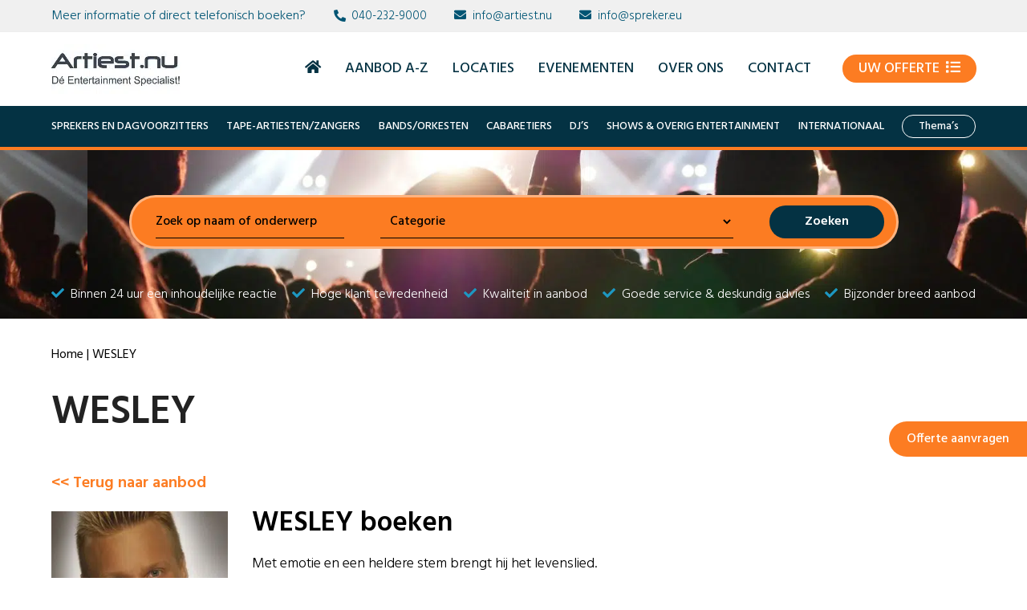

--- FILE ---
content_type: text/html; charset=UTF-8
request_url: https://www.artiest.nu/artiesten/wesley/
body_size: 23643
content:
<!doctype html>
<html lang="nl-NL" itemscope itemtype="https://schema.org/WebPage">
<head>
<!-- Google Tag Manager -->
<script>(function(w,d,s,l,i){w[l]=w[l]||[];w[l].push({'gtm.start':
new Date().getTime(),event:'gtm.js'});var f=d.getElementsByTagName(s)[0],
j=d.createElement(s),dl=l!='dataLayer'?'&l='+l:'';j.async=true;j.src=
'https://www.googletagmanager.com/gtm.js?id='+i+dl;f.parentNode.insertBefore(j,f);
})(window,document,'script','dataLayer','GTM-M6HVT922');</script>
<!-- End Google Tag Manager -->	
<link rel="stylesheet" href="/css/splide.min.css">
<script src="/js/splide.min.js"></script>
<script src="https://ajax.googleapis.com/ajax/libs/jquery/3.7.1/jquery.min.js"></script>
<meta charset="UTF-8">
<link rel="profile" href="http://gmpg.org/xfn/11">
<meta name='robots' content='index, follow, max-image-preview:large, max-snippet:-1, max-video-preview:-1' />
<meta name="generator" content="Total WordPress Theme v5.2">
<meta name="viewport" content="width=device-width, initial-scale=1">
<meta http-equiv="X-UA-Compatible" content="IE=edge" />

	<!-- This site is optimized with the Yoast SEO plugin v26.7 - https://yoast.com/wordpress/plugins/seo/ -->
	<title>WESLEY boeken? Dat kan via Artiest.nu</title>
	<meta name="description" content="Het boeken van WESLEY kan via ons artiestenbureau. Vraag vrijblijvend een offerte aan en boek WESLEY. Binnen 24 uur reactie!" />
	<link rel="canonical" href="https://www.artiest.nu/artiesten/wesley/" />
	<meta property="og:locale" content="nl_NL" />
	<meta property="og:type" content="article" />
	<meta property="og:title" content="WESLEY boeken? Dat kan via Artiest.nu" />
	<meta property="og:description" content="Het boeken van WESLEY kan via ons artiestenbureau. Vraag vrijblijvend een offerte aan en boek WESLEY. Binnen 24 uur reactie!" />
	<meta property="og:url" content="https://www.artiest.nu/artiesten/wesley/" />
	<meta property="og:site_name" content="Artiest.nu" />
	<meta property="article:modified_time" content="2024-05-27T09:21:41+00:00" />
	<meta property="og:image" content="https://www.artiest.nu/wp-content/uploads/wesley-tape-artiest-nederlandstalig-zanger-boeken-11940_0.jpg" />
	<meta property="og:image:width" content="250" />
	<meta property="og:image:height" content="233" />
	<meta property="og:image:type" content="image/jpeg" />
	<meta name="twitter:card" content="summary_large_image" />
	<script type="application/ld+json" class="yoast-schema-graph">{"@context":"https://schema.org","@graph":[{"@type":"WebPage","@id":"https://www.artiest.nu/artiesten/wesley/","url":"https://www.artiest.nu/artiesten/wesley/","name":"WESLEY boeken? Dat kan via Artiest.nu","isPartOf":{"@id":"https://www.artiest.nu/#website"},"primaryImageOfPage":{"@id":"https://www.artiest.nu/artiesten/wesley/#primaryimage"},"image":{"@id":"https://www.artiest.nu/artiesten/wesley/#primaryimage"},"thumbnailUrl":"https://www.artiest.nu/wp-content/uploads/wesley-tape-artiest-nederlandstalig-zanger-boeken-11940_0.jpg","datePublished":"2012-02-10T10:13:08+00:00","dateModified":"2024-05-27T09:21:41+00:00","description":"Het boeken van WESLEY kan via ons artiestenbureau. Vraag vrijblijvend een offerte aan en boek WESLEY. Binnen 24 uur reactie!","breadcrumb":{"@id":"https://www.artiest.nu/artiesten/wesley/#breadcrumb"},"inLanguage":"nl-NL","potentialAction":[{"@type":"ReadAction","target":["https://www.artiest.nu/artiesten/wesley/"]}]},{"@type":"ImageObject","inLanguage":"nl-NL","@id":"https://www.artiest.nu/artiesten/wesley/#primaryimage","url":"https://www.artiest.nu/wp-content/uploads/wesley-tape-artiest-nederlandstalig-zanger-boeken-11940_0.jpg","contentUrl":"https://www.artiest.nu/wp-content/uploads/wesley-tape-artiest-nederlandstalig-zanger-boeken-11940_0.jpg","width":250,"height":233,"caption":"Wesley Tape-artiest Nederlandstalig Zanger Boeken"},{"@type":"BreadcrumbList","@id":"https://www.artiest.nu/artiesten/wesley/#breadcrumb","itemListElement":[{"@type":"ListItem","position":1,"name":"Home","item":"https://www.artiest.nu/"},{"@type":"ListItem","position":2,"name":"WESLEY"}]},{"@type":"WebSite","@id":"https://www.artiest.nu/#website","url":"https://www.artiest.nu/","name":"Artiest.nu","description":"Artiesten en sprekers boeken","publisher":{"@id":"https://www.artiest.nu/#organization"},"potentialAction":[{"@type":"SearchAction","target":{"@type":"EntryPoint","urlTemplate":"https://www.artiest.nu/?s={search_term_string}"},"query-input":{"@type":"PropertyValueSpecification","valueRequired":true,"valueName":"search_term_string"}}],"inLanguage":"nl-NL"},{"@type":"Organization","@id":"https://www.artiest.nu/#organization","name":"Artiest.nu","url":"https://www.artiest.nu/","logo":{"@type":"ImageObject","inLanguage":"nl-NL","@id":"https://www.artiest.nu/#/schema/logo/image/","url":"https://www.artiest.nu/wp-content/uploads/Logo-Artiestenbureau-Artiest-nu.jpg","contentUrl":"https://www.artiest.nu/wp-content/uploads/Logo-Artiestenbureau-Artiest-nu.jpg","width":162,"height":62,"caption":"Artiest.nu"},"image":{"@id":"https://www.artiest.nu/#/schema/logo/image/"}}]}</script>
	<!-- / Yoast SEO plugin. -->


<link rel='dns-prefetch' href='//fonts.googleapis.com' />
<link rel="alternate" type="application/rss+xml" title="Artiest.nu &raquo; feed" href="https://www.artiest.nu/feed/" />
<link rel="alternate" type="application/rss+xml" title="Artiest.nu &raquo; reacties feed" href="https://www.artiest.nu/comments/feed/" />
<link rel="alternate" type="application/rss+xml" title="Artiest.nu &raquo; WESLEY reacties feed" href="https://www.artiest.nu/artiesten/wesley/feed/" />
<link rel="alternate" title="oEmbed (JSON)" type="application/json+oembed" href="https://www.artiest.nu/wp-json/oembed/1.0/embed?url=https%3A%2F%2Fwww.artiest.nu%2Fartiesten%2Fwesley%2F" />
<link rel="alternate" title="oEmbed (XML)" type="text/xml+oembed" href="https://www.artiest.nu/wp-json/oembed/1.0/embed?url=https%3A%2F%2Fwww.artiest.nu%2Fartiesten%2Fwesley%2F&#038;format=xml" />
<style id='wp-img-auto-sizes-contain-inline-css'>
img:is([sizes=auto i],[sizes^="auto," i]){contain-intrinsic-size:3000px 1500px}
/*# sourceURL=wp-img-auto-sizes-contain-inline-css */
</style>

<link rel='stylesheet' id='js_composer_front-css' href='https://www.artiest.nu/wp-content/plugins/js_composer/assets/css/js_composer.min.css?ver=6.7.0' media='all' />
<style id='classic-theme-styles-inline-css'>
/*! This file is auto-generated */
.wp-block-button__link{color:#fff;background-color:#32373c;border-radius:9999px;box-shadow:none;text-decoration:none;padding:calc(.667em + 2px) calc(1.333em + 2px);font-size:1.125em}.wp-block-file__button{background:#32373c;color:#fff;text-decoration:none}
/*# sourceURL=/wp-includes/css/classic-themes.min.css */
</style>
<link rel='stylesheet' id='contact-form-7-css' href='https://www.artiest.nu/wp-content/plugins/contact-form-7/includes/css/styles.css?ver=6.1.4' media='all' />
<link rel='stylesheet' id='wpcf7-redirect-script-frontend-css' href='https://www.artiest.nu/wp-content/plugins/wpcf7-redirect/build/assets/frontend-script.css?ver=2c532d7e2be36f6af233' media='all' />
<link rel='stylesheet' id='search-filter-plugin-styles-css' href='https://www.artiest.nu/wp-content/plugins/search-filter-pro/public/assets/css/search-filter.min.css?ver=2.5.10' media='all' />
<link rel='stylesheet' id='parent-style-css' href='https://www.artiest.nu/wp-content/themes/Total/style.css?ver=5.2' media='all' />
<link rel='stylesheet' id='wpex-google-font-hind-css' href='//fonts.googleapis.com/css2?family=Hind:ital,wght@0,100;0,200;0,300;0,400;0,500;0,600;0,700;0,800;0,900;1,100;1,200;1,300;1,400;1,500;1,600;1,700;1,800;1,900&#038;display=swap&#038;subset=latin' media='all' />
<link rel='stylesheet' id='wpex-style-css' href='https://www.artiest.nu/wp-content/themes/total-child-theme/style.css?ver=5.2' media='all' />
<link rel='stylesheet' id='wpex-mobile-menu-breakpoint-max-css' href='https://www.artiest.nu/wp-content/themes/Total/assets/css/wpex-mobile-menu-breakpoint-max.css?ver=5.2' media='only screen and (max-width:959px)' />
<link rel='stylesheet' id='wpex-mobile-menu-breakpoint-min-css' href='https://www.artiest.nu/wp-content/themes/Total/assets/css/wpex-mobile-menu-breakpoint-min.css?ver=5.2' media='only screen and (min-width:960px)' />
<link rel='stylesheet' id='wpex-wpbakery-css' href='https://www.artiest.nu/wp-content/themes/Total/assets/css/wpex-wpbakery.css?ver=5.2' media='all' />
<link rel='stylesheet' id='ticons-css' href='https://www.artiest.nu/wp-content/themes/Total/assets/lib/ticons/css/ticons.min.css?ver=5.2' media='all' />
<link rel='stylesheet' id='vcex-shortcodes-css' href='https://www.artiest.nu/wp-content/themes/Total/assets/css/vcex-shortcodes.css?ver=5.2' media='all' />
<style id='wp-block-button-inline-css'>
.wp-block-button__link{align-content:center;box-sizing:border-box;cursor:pointer;display:inline-block;height:100%;text-align:center;word-break:break-word}.wp-block-button__link.aligncenter{text-align:center}.wp-block-button__link.alignright{text-align:right}:where(.wp-block-button__link){border-radius:9999px;box-shadow:none;padding:calc(.667em + 2px) calc(1.333em + 2px);text-decoration:none}.wp-block-button[style*=text-decoration] .wp-block-button__link{text-decoration:inherit}.wp-block-buttons>.wp-block-button.has-custom-width{max-width:none}.wp-block-buttons>.wp-block-button.has-custom-width .wp-block-button__link{width:100%}.wp-block-buttons>.wp-block-button.has-custom-font-size .wp-block-button__link{font-size:inherit}.wp-block-buttons>.wp-block-button.wp-block-button__width-25{width:calc(25% - var(--wp--style--block-gap, .5em)*.75)}.wp-block-buttons>.wp-block-button.wp-block-button__width-50{width:calc(50% - var(--wp--style--block-gap, .5em)*.5)}.wp-block-buttons>.wp-block-button.wp-block-button__width-75{width:calc(75% - var(--wp--style--block-gap, .5em)*.25)}.wp-block-buttons>.wp-block-button.wp-block-button__width-100{flex-basis:100%;width:100%}.wp-block-buttons.is-vertical>.wp-block-button.wp-block-button__width-25{width:25%}.wp-block-buttons.is-vertical>.wp-block-button.wp-block-button__width-50{width:50%}.wp-block-buttons.is-vertical>.wp-block-button.wp-block-button__width-75{width:75%}.wp-block-button.is-style-squared,.wp-block-button__link.wp-block-button.is-style-squared{border-radius:0}.wp-block-button.no-border-radius,.wp-block-button__link.no-border-radius{border-radius:0!important}:root :where(.wp-block-button .wp-block-button__link.is-style-outline),:root :where(.wp-block-button.is-style-outline>.wp-block-button__link){border:2px solid;padding:.667em 1.333em}:root :where(.wp-block-button .wp-block-button__link.is-style-outline:not(.has-text-color)),:root :where(.wp-block-button.is-style-outline>.wp-block-button__link:not(.has-text-color)){color:currentColor}:root :where(.wp-block-button .wp-block-button__link.is-style-outline:not(.has-background)),:root :where(.wp-block-button.is-style-outline>.wp-block-button__link:not(.has-background)){background-color:initial;background-image:none}
/*# sourceURL=https://www.artiest.nu/wp-includes/blocks/button/style.min.css */
</style>
<style id='wp-block-search-inline-css'>
.wp-block-search__button{margin-left:10px;word-break:normal}.wp-block-search__button.has-icon{line-height:0}.wp-block-search__button svg{height:1.25em;min-height:24px;min-width:24px;width:1.25em;fill:currentColor;vertical-align:text-bottom}:where(.wp-block-search__button){border:1px solid #ccc;padding:6px 10px}.wp-block-search__inside-wrapper{display:flex;flex:auto;flex-wrap:nowrap;max-width:100%}.wp-block-search__label{width:100%}.wp-block-search.wp-block-search__button-only .wp-block-search__button{box-sizing:border-box;display:flex;flex-shrink:0;justify-content:center;margin-left:0;max-width:100%}.wp-block-search.wp-block-search__button-only .wp-block-search__inside-wrapper{min-width:0!important;transition-property:width}.wp-block-search.wp-block-search__button-only .wp-block-search__input{flex-basis:100%;transition-duration:.3s}.wp-block-search.wp-block-search__button-only.wp-block-search__searchfield-hidden,.wp-block-search.wp-block-search__button-only.wp-block-search__searchfield-hidden .wp-block-search__inside-wrapper{overflow:hidden}.wp-block-search.wp-block-search__button-only.wp-block-search__searchfield-hidden .wp-block-search__input{border-left-width:0!important;border-right-width:0!important;flex-basis:0;flex-grow:0;margin:0;min-width:0!important;padding-left:0!important;padding-right:0!important;width:0!important}:where(.wp-block-search__input){appearance:none;border:1px solid #949494;flex-grow:1;font-family:inherit;font-size:inherit;font-style:inherit;font-weight:inherit;letter-spacing:inherit;line-height:inherit;margin-left:0;margin-right:0;min-width:3rem;padding:8px;text-decoration:unset!important;text-transform:inherit}:where(.wp-block-search__button-inside .wp-block-search__inside-wrapper){background-color:#fff;border:1px solid #949494;box-sizing:border-box;padding:4px}:where(.wp-block-search__button-inside .wp-block-search__inside-wrapper) .wp-block-search__input{border:none;border-radius:0;padding:0 4px}:where(.wp-block-search__button-inside .wp-block-search__inside-wrapper) .wp-block-search__input:focus{outline:none}:where(.wp-block-search__button-inside .wp-block-search__inside-wrapper) :where(.wp-block-search__button){padding:4px 8px}.wp-block-search.aligncenter .wp-block-search__inside-wrapper{margin:auto}.wp-block[data-align=right] .wp-block-search.wp-block-search__button-only .wp-block-search__inside-wrapper{float:right}
/*# sourceURL=https://www.artiest.nu/wp-includes/blocks/search/style.min.css */
</style>
<link rel='stylesheet' id='site-reviews-css' href='https://www.artiest.nu/wp-content/plugins/site-reviews/assets/styles/default.css?ver=7.2.13' media='all' />
<style id='site-reviews-inline-css'>
:root{--glsr-star-empty:url(https://www.artiest.nu/wp-content/plugins/site-reviews/assets/images/stars/default/star-empty.svg);--glsr-star-error:url(https://www.artiest.nu/wp-content/plugins/site-reviews/assets/images/stars/default/star-error.svg);--glsr-star-full:url(https://www.artiest.nu/wp-content/plugins/site-reviews/assets/images/stars/default/star-full.svg);--glsr-star-half:url(https://www.artiest.nu/wp-content/plugins/site-reviews/assets/images/stars/default/star-half.svg)}

/*# sourceURL=site-reviews-inline-css */
</style>
<script src="https://www.artiest.nu/wp-includes/js/jquery/jquery.min.js?ver=3.7.1" id="jquery-core-js"></script>
<script src="https://www.artiest.nu/wp-includes/js/jquery/jquery-migrate.min.js?ver=3.4.1" id="jquery-migrate-js"></script>
<link rel="https://api.w.org/" href="https://www.artiest.nu/wp-json/" /><link rel="alternate" title="JSON" type="application/json" href="https://www.artiest.nu/wp-json/wp/v2/artiesten/11063" /><link rel="EditURI" type="application/rsd+xml" title="RSD" href="https://www.artiest.nu/xmlrpc.php?rsd" />
<meta name="generator" content="WordPress 6.9" />
<link rel='shortlink' href='https://www.artiest.nu/?p=11063' />
<!-- start Simple Custom CSS and JS -->
<script>


jQuery(document).ready(function( $ ){

 if ($('.single-artiesten').length > 0) {  // Check if .single-artiesten exists
        $('.single-artiesten #main div').each(function() {
            // Check if the div contains 2 or more elements with the specified class
            if ($(this).find('.wpex-responsive-media').length >= 2) {
                // Add the class to the parent div
                $(this).addClass('multiple_videos');
            }
        });
    }
	
});

</script>
<!-- end Simple Custom CSS and JS -->
<!-- start Simple Custom CSS and JS -->
<script>
jQuery(document).ready(function( $ ){
  var $dropdown = $('.searchwrap .sf-field-sort_order select');
  
  $dropdown.val('relevance+desc');
});

</script>
<!-- end Simple Custom CSS and JS -->
<link rel="preload" href="https://www.artiest.nu/wp-content/themes/Total/assets/lib/ticons/fonts/ticons.woff2" type="font/woff2" as="font" crossorigin><noscript><style>body .wpex-vc-row-stretched,body .vc_row-o-full-height{visibility:visible;}</style></noscript><link rel="icon" href="https://www.artiest.nu/wp-content/uploads/favicon_2-150x150.png" sizes="32x32" />
<link rel="icon" href="https://www.artiest.nu/wp-content/uploads/favicon_2.png" sizes="192x192" />
<link rel="apple-touch-icon" href="https://www.artiest.nu/wp-content/uploads/favicon_2.png" />
<meta name="msapplication-TileImage" content="https://www.artiest.nu/wp-content/uploads/favicon_2.png" />
		<style id="wp-custom-css">
			.nieuwsbrief{display:none}.artiest_veld{display:block !important}.gform_required_legend{display:none}.videowrapper p{width:100%}.artist_review .glsr-default form.glsr-form textarea.glsr-textarea{height:200px}body .gform_wrapper.gravity-theme .gform_save_link.button svg{display:none}body .gform_wrapper.gravity-theme .gform_save_link.button{padding-top:9px !important}.gform_save_link{display:none !important}.searchwrap .sf-field-sort_order{display:none}.artiest >.videowrapper >.wrapper >div >.wpex-responsive-media{margin-bottom:10px}.artiest >.videowrapper >.wrapper >div >iframe{width:100%}body .wpex-responsive-media iframe,body .wpex-responsive-media object,body .wpex-responsive-media embed{height:auto;position:relative;aspect-ratio:1.8}body.single-artiesten .wpex-responsive-media{padding-top:0;width:100%}body.single-artiesten .videowrapper >.wrapper >div >iframe{width:100%}@media screen and (min-width:767px){body.single-artiesten .multiple_videos >.wpex-responsive-media{width:calc(50% - 15px)}}@media screen and (max-width:767px){body.single-artiesten .videowrapper>div,body.single-artiesten .artist_bio>section,body.single-artiesten .videowrapper>section{width:100%}body.single-artiesten .referentierij{flex-wrap:wrap}}.artist_bijzonder{display:flex;flex-wrap:wrap;justify-content:space-between}.gravity-theme.ui-datepicker .ui-datepicker-header select,.gravity-theme.ui-datepicker .ui-datepicker-calendar th span,.gravity-theme.ui-datepicker .ui-datepicker-calendar .ui-state-disabled .ui-state-default,.gravity-theme.ui-datepicker .ui-datepicker-calendar .ui-state-default{font-size:14px}		</style>
		<noscript><style> .wpb_animate_when_almost_visible { opacity: 1; }</style></noscript><style data-type="wpex-css" id="wpex-css">/*ACCENT COLOR*/.vc_toggle_total .vc_toggle_title,.wpex-text-accent,.wpex-hover-text-accent:hover,.wpex-accent-color,#site-navigation .dropdown-menu >li.menu-item >a:hover,#site-navigation .dropdown-menu >li.menu-item.current-menu-item >a,#site-navigation .dropdown-menu >li.menu-item.current-menu-parent >a,.modern-menu-widget a:hover,.theme-button.outline,.theme-button.clean,a,h1 a:hover,h2 a:hover,h3 a:hover,h4 a:hover,h5 a:hover,h6 a:hover,.entry-title a:hover,.meta a:hover,.wpex-heading a:hover,.vcex-module a:hover .wpex-heading,.vcex-icon-box-link-wrap:hover .wpex-heading{color:#23b0db}.wpex-bg-accent,.wpex-hover-bg-accent:hover,.wpex-bg-accent_alt,.wpex-hover-bg-accent_alt:hover,.wpex-badge,.wpex-accent-bg,input[type="submit"],.theme-button,button,.button,.active >.theme-button,.theme-button.active,.theme-button.outline:hover,.active >.theme-button.outline,.theme-button.outline.active,.theme-button.outline:hover,.post-edit a,.background-highlight,.tagcloud a:hover,.post-tags a:hover,.wpex-carousel .owl-dot.active,.wpex-carousel .owl-prev,.wpex-carousel .owl-next,body #header-two-search #header-two-search-submit,#site-navigation .menu-button >a >span.link-inner,.modern-menu-widget li.menu-item.current-menu-item a,#sidebar .widget_nav_menu .current-menu-item >a,.widget_nav_menu_accordion .widget_nav_menu li.menu-item.current-menu-item >a,#site-navigation-wrap.has-menu-underline .main-navigation-ul>li>a>.link-inner::after,#wp-calendar caption,#wp-calendar tbody td:hover a,.vcex-testimonials-fullslider .sp-button:hover,.vcex-testimonials-fullslider .sp-selected-button,.vcex-testimonials-fullslider.light-skin .sp-button:hover,.vcex-testimonials-fullslider.light-skin .sp-selected-button,.vcex-testimonials-fullslider .sp-button.sp-selected-button,.vcex-testimonials-fullslider .sp-button:hover{background-color:#23b0db}.wpb_tabs.tab-style-alternative-two .wpb_tabs_nav li.ui-tabs-active a{border-bottom-color:#23b0db}.wpex-border-accent{border-color:#23b0db}.wpex-hover-border-accent:hover{border-color:#23b0db}.wpex-slider .sp-bottom-thumbnails.sp-has-pointer .sp-selected-thumbnail:before,.wpex-slider .sp-bottom-thumbnails.sp-has-pointer .sp-selected-thumbnail:after{border-bottom-color:#23b0db}.theme-button.outline{border-color:#23b0db}.wpex-dropdown-top-border #site-navigation .dropdown-menu li.menu-item ul.sub-menu{border-top-color:#23b0db}.theme-heading.border-w-color span.text{border-bottom-color:#23b0db}/*ACCENT HOVER COLOR*/.wpex-bg-accent_alt,.wpex-hover-bg-accent_alt:hover,.post-edit a:hover,.theme-button:hover,input[type="submit"]:hover,button:hover,.button:hover,.active >.theme-button,.theme-button.active,.wpex-carousel .owl-prev:hover,.wpex-carousel .owl-next:hover,#site-navigation .menu-button >a >span.link-inner:hover{background-color:#23b0db}.wpex-text-accent_alt,.wpex-hover-text-accent_alt:hover{color:#23b0db}.has-accent-background-color{background-color:#23b0db}.has-accent-color{color:#23b0db}/*TYPOGRAPHY*/body{font-family:"Hind";font-weight:200;font-size:18px;color:#000000;line-height:30px}#top-bar-content{font-family:"Hind";font-size:16px}#site-navigation .dropdown-menu .link-inner{font-family:"Hind";font-weight:500;font-size:18px;text-transform:uppercase}.wpex-mobile-menu,#sidr-main{font-family:"Hind";font-weight:500;font-size:20px;line-height:55px}h1,.wpex-h1{font-family:"Hind";font-weight:600;font-size:50px;line-height:55px}h2,.wpex-h2{font-family:"Hind";font-weight:600;font-size:40px;color:#005574;line-height:40px}h3,.wpex-h3{font-family:"Hind";font-weight:500;font-size:26px;color:#005574;line-height:35px}.footer-widget .widget-title{font-family:"Hind";font-weight:500;font-size:24px;text-transform:uppercase}#copyright{font-size:14px;line-height:32px}/*ADVANCED STYLING CSS*/#mobile-menu .wpex-bars>span,#mobile-menu .wpex-bars>span::before,#mobile-menu .wpex-bars>span::after{background-color:#005574}#mobile-menu a:hover .wpex-bars>span,#mobile-menu a:hover .wpex-bars>span::before,#mobile-menu a:hover .wpex-bars>span::after{background-color:#005574}/*CUSTOMIZER STYLING*/.container,.boxed-main-layout #wrap{width:1240px}#top-bar-wrap{background-color:#f0f0f0;color:#005574}.wpex-top-bar-sticky{background-color:#f0f0f0}#top-bar-content strong{color:#005574}#top-bar a:not(.theme-button):not(.wpex-social-btn){color:#005574}#top-bar{padding-top:4px;padding-bottom:4px}#site-header #site-header-inner{padding-top:15px;padding-bottom:15px}#site-navigation .dropdown-menu >li.menu-item >a{color:#043243}#site-navigation .dropdown-menu >li.menu-item.current-menu-item >a,#site-navigation .dropdown-menu >li.menu-item.current-menu-parent >a{color:#043243}#mobile-menu a{color:#005574}#mobile-menu a:hover{color:#005574}#sidr-main{background-color:#ffffff;color:#043243}#sidr-main li,#sidr-main ul,.sidr-class-mobile-menu-searchform input,.sidr-class-mobile-menu-searchform{border-color:#ffffff}#footer{background-color:#043243}#footer,.site-footer .widget-title,.site-footer .wpex-widget-heading{color:#ffffff}#footer li{border-color:#043243}#footer .wpex-border-main{border-color:#043243}#footer table th{border-color:#043243}#footer table td{border-color:#043243}#footer .widget_tag_cloud a{border-color:#043243}#footer a:not(.theme-button){color:#ffffff}.footer-widget .widget-title{color:#fc7c22}#footer-bottom{background:#043243;color:#ffffff}#footer-bottom p{color:#ffffff}#footer-bottom a{color:#ffffff}#footer-bottom a:hover{color:#f2f2f2}.vc_column-inner{margin-bottom:40px}</style><link href="/css/all.css" rel="stylesheet">
<script>
  document.addEventListener( 'DOMContentLoaded', function() {
    var splide = new Splide( '.artistslider, .homeslider ', {
	    perPage:5,
		autoplay:true,
	    type:'loop',
		interval: 3000,
	    focus: 'center',
	    rewind: true,
		breakpoints: {
		767: {
			perPage: 3,
		},
		480: {
			perPage: 1,
		},
	},


	    
	    } );
    splide.mount();
  } );
</script>
<script type="text/javascript" charset="utf-8">
		jQuery(document).ready(function($){
$('#menu-footermenu-home').attr('id', 'menu-hoofdmenu');

$("img").each(function(i) {
            this.title = this.alt;

            } );
            $(function(){ 
                $("input").attr("autocomplete","off");
                
            });
		    /*$(document).bind("contextmenu",function(e){
		        alert("Alle content op deze site is copyrighted by Artiest.nu");
		        return false;
		    });*/
		});
	</script>




<style id='global-styles-inline-css'>
:root{--wp--preset--aspect-ratio--square: 1;--wp--preset--aspect-ratio--4-3: 4/3;--wp--preset--aspect-ratio--3-4: 3/4;--wp--preset--aspect-ratio--3-2: 3/2;--wp--preset--aspect-ratio--2-3: 2/3;--wp--preset--aspect-ratio--16-9: 16/9;--wp--preset--aspect-ratio--9-16: 9/16;--wp--preset--color--black: #000000;--wp--preset--color--cyan-bluish-gray: #abb8c3;--wp--preset--color--white: #ffffff;--wp--preset--color--pale-pink: #f78da7;--wp--preset--color--vivid-red: #cf2e2e;--wp--preset--color--luminous-vivid-orange: #ff6900;--wp--preset--color--luminous-vivid-amber: #fcb900;--wp--preset--color--light-green-cyan: #7bdcb5;--wp--preset--color--vivid-green-cyan: #00d084;--wp--preset--color--pale-cyan-blue: #8ed1fc;--wp--preset--color--vivid-cyan-blue: #0693e3;--wp--preset--color--vivid-purple: #9b51e0;--wp--preset--gradient--vivid-cyan-blue-to-vivid-purple: linear-gradient(135deg,rgb(6,147,227) 0%,rgb(155,81,224) 100%);--wp--preset--gradient--light-green-cyan-to-vivid-green-cyan: linear-gradient(135deg,rgb(122,220,180) 0%,rgb(0,208,130) 100%);--wp--preset--gradient--luminous-vivid-amber-to-luminous-vivid-orange: linear-gradient(135deg,rgb(252,185,0) 0%,rgb(255,105,0) 100%);--wp--preset--gradient--luminous-vivid-orange-to-vivid-red: linear-gradient(135deg,rgb(255,105,0) 0%,rgb(207,46,46) 100%);--wp--preset--gradient--very-light-gray-to-cyan-bluish-gray: linear-gradient(135deg,rgb(238,238,238) 0%,rgb(169,184,195) 100%);--wp--preset--gradient--cool-to-warm-spectrum: linear-gradient(135deg,rgb(74,234,220) 0%,rgb(151,120,209) 20%,rgb(207,42,186) 40%,rgb(238,44,130) 60%,rgb(251,105,98) 80%,rgb(254,248,76) 100%);--wp--preset--gradient--blush-light-purple: linear-gradient(135deg,rgb(255,206,236) 0%,rgb(152,150,240) 100%);--wp--preset--gradient--blush-bordeaux: linear-gradient(135deg,rgb(254,205,165) 0%,rgb(254,45,45) 50%,rgb(107,0,62) 100%);--wp--preset--gradient--luminous-dusk: linear-gradient(135deg,rgb(255,203,112) 0%,rgb(199,81,192) 50%,rgb(65,88,208) 100%);--wp--preset--gradient--pale-ocean: linear-gradient(135deg,rgb(255,245,203) 0%,rgb(182,227,212) 50%,rgb(51,167,181) 100%);--wp--preset--gradient--electric-grass: linear-gradient(135deg,rgb(202,248,128) 0%,rgb(113,206,126) 100%);--wp--preset--gradient--midnight: linear-gradient(135deg,rgb(2,3,129) 0%,rgb(40,116,252) 100%);--wp--preset--font-size--small: 13px;--wp--preset--font-size--medium: 20px;--wp--preset--font-size--large: 36px;--wp--preset--font-size--x-large: 42px;--wp--preset--spacing--20: 0.44rem;--wp--preset--spacing--30: 0.67rem;--wp--preset--spacing--40: 1rem;--wp--preset--spacing--50: 1.5rem;--wp--preset--spacing--60: 2.25rem;--wp--preset--spacing--70: 3.38rem;--wp--preset--spacing--80: 5.06rem;--wp--preset--shadow--natural: 6px 6px 9px rgba(0, 0, 0, 0.2);--wp--preset--shadow--deep: 12px 12px 50px rgba(0, 0, 0, 0.4);--wp--preset--shadow--sharp: 6px 6px 0px rgba(0, 0, 0, 0.2);--wp--preset--shadow--outlined: 6px 6px 0px -3px rgb(255, 255, 255), 6px 6px rgb(0, 0, 0);--wp--preset--shadow--crisp: 6px 6px 0px rgb(0, 0, 0);}:where(.is-layout-flex){gap: 0.5em;}:where(.is-layout-grid){gap: 0.5em;}body .is-layout-flex{display: flex;}.is-layout-flex{flex-wrap: wrap;align-items: center;}.is-layout-flex > :is(*, div){margin: 0;}body .is-layout-grid{display: grid;}.is-layout-grid > :is(*, div){margin: 0;}:where(.wp-block-columns.is-layout-flex){gap: 2em;}:where(.wp-block-columns.is-layout-grid){gap: 2em;}:where(.wp-block-post-template.is-layout-flex){gap: 1.25em;}:where(.wp-block-post-template.is-layout-grid){gap: 1.25em;}.has-black-color{color: var(--wp--preset--color--black) !important;}.has-cyan-bluish-gray-color{color: var(--wp--preset--color--cyan-bluish-gray) !important;}.has-white-color{color: var(--wp--preset--color--white) !important;}.has-pale-pink-color{color: var(--wp--preset--color--pale-pink) !important;}.has-vivid-red-color{color: var(--wp--preset--color--vivid-red) !important;}.has-luminous-vivid-orange-color{color: var(--wp--preset--color--luminous-vivid-orange) !important;}.has-luminous-vivid-amber-color{color: var(--wp--preset--color--luminous-vivid-amber) !important;}.has-light-green-cyan-color{color: var(--wp--preset--color--light-green-cyan) !important;}.has-vivid-green-cyan-color{color: var(--wp--preset--color--vivid-green-cyan) !important;}.has-pale-cyan-blue-color{color: var(--wp--preset--color--pale-cyan-blue) !important;}.has-vivid-cyan-blue-color{color: var(--wp--preset--color--vivid-cyan-blue) !important;}.has-vivid-purple-color{color: var(--wp--preset--color--vivid-purple) !important;}.has-black-background-color{background-color: var(--wp--preset--color--black) !important;}.has-cyan-bluish-gray-background-color{background-color: var(--wp--preset--color--cyan-bluish-gray) !important;}.has-white-background-color{background-color: var(--wp--preset--color--white) !important;}.has-pale-pink-background-color{background-color: var(--wp--preset--color--pale-pink) !important;}.has-vivid-red-background-color{background-color: var(--wp--preset--color--vivid-red) !important;}.has-luminous-vivid-orange-background-color{background-color: var(--wp--preset--color--luminous-vivid-orange) !important;}.has-luminous-vivid-amber-background-color{background-color: var(--wp--preset--color--luminous-vivid-amber) !important;}.has-light-green-cyan-background-color{background-color: var(--wp--preset--color--light-green-cyan) !important;}.has-vivid-green-cyan-background-color{background-color: var(--wp--preset--color--vivid-green-cyan) !important;}.has-pale-cyan-blue-background-color{background-color: var(--wp--preset--color--pale-cyan-blue) !important;}.has-vivid-cyan-blue-background-color{background-color: var(--wp--preset--color--vivid-cyan-blue) !important;}.has-vivid-purple-background-color{background-color: var(--wp--preset--color--vivid-purple) !important;}.has-black-border-color{border-color: var(--wp--preset--color--black) !important;}.has-cyan-bluish-gray-border-color{border-color: var(--wp--preset--color--cyan-bluish-gray) !important;}.has-white-border-color{border-color: var(--wp--preset--color--white) !important;}.has-pale-pink-border-color{border-color: var(--wp--preset--color--pale-pink) !important;}.has-vivid-red-border-color{border-color: var(--wp--preset--color--vivid-red) !important;}.has-luminous-vivid-orange-border-color{border-color: var(--wp--preset--color--luminous-vivid-orange) !important;}.has-luminous-vivid-amber-border-color{border-color: var(--wp--preset--color--luminous-vivid-amber) !important;}.has-light-green-cyan-border-color{border-color: var(--wp--preset--color--light-green-cyan) !important;}.has-vivid-green-cyan-border-color{border-color: var(--wp--preset--color--vivid-green-cyan) !important;}.has-pale-cyan-blue-border-color{border-color: var(--wp--preset--color--pale-cyan-blue) !important;}.has-vivid-cyan-blue-border-color{border-color: var(--wp--preset--color--vivid-cyan-blue) !important;}.has-vivid-purple-border-color{border-color: var(--wp--preset--color--vivid-purple) !important;}.has-vivid-cyan-blue-to-vivid-purple-gradient-background{background: var(--wp--preset--gradient--vivid-cyan-blue-to-vivid-purple) !important;}.has-light-green-cyan-to-vivid-green-cyan-gradient-background{background: var(--wp--preset--gradient--light-green-cyan-to-vivid-green-cyan) !important;}.has-luminous-vivid-amber-to-luminous-vivid-orange-gradient-background{background: var(--wp--preset--gradient--luminous-vivid-amber-to-luminous-vivid-orange) !important;}.has-luminous-vivid-orange-to-vivid-red-gradient-background{background: var(--wp--preset--gradient--luminous-vivid-orange-to-vivid-red) !important;}.has-very-light-gray-to-cyan-bluish-gray-gradient-background{background: var(--wp--preset--gradient--very-light-gray-to-cyan-bluish-gray) !important;}.has-cool-to-warm-spectrum-gradient-background{background: var(--wp--preset--gradient--cool-to-warm-spectrum) !important;}.has-blush-light-purple-gradient-background{background: var(--wp--preset--gradient--blush-light-purple) !important;}.has-blush-bordeaux-gradient-background{background: var(--wp--preset--gradient--blush-bordeaux) !important;}.has-luminous-dusk-gradient-background{background: var(--wp--preset--gradient--luminous-dusk) !important;}.has-pale-ocean-gradient-background{background: var(--wp--preset--gradient--pale-ocean) !important;}.has-electric-grass-gradient-background{background: var(--wp--preset--gradient--electric-grass) !important;}.has-midnight-gradient-background{background: var(--wp--preset--gradient--midnight) !important;}.has-small-font-size{font-size: var(--wp--preset--font-size--small) !important;}.has-medium-font-size{font-size: var(--wp--preset--font-size--medium) !important;}.has-large-font-size{font-size: var(--wp--preset--font-size--large) !important;}.has-x-large-font-size{font-size: var(--wp--preset--font-size--x-large) !important;}
/*# sourceURL=global-styles-inline-css */
</style>
<link rel='stylesheet' id='templatera_inline-css' href='https://www.artiest.nu/wp-content/plugins/templatera/assets/css/front_style.css?ver=2.1' media='all' />
</head>

<body class="wp-singular artiesten-template-default single single-artiesten postid-11063 wp-custom-logo wp-embed-responsive wp-theme-Total wp-child-theme-total-child-theme wpex-theme wpex-responsive full-width-main-layout no-composer wpex-live-site wpex-has-primary-bottom-spacing site-full-width content-full-width has-topbar sidebar-widget-icons hasnt-overlay-header page-header-disabled wpex-antialiased wpex-mobile-toggle-menu-icon_buttons has-mobile-menu wpex-share-p-horizontal wpb-js-composer js-comp-ver-6.7.0 vc_responsive">
<!-- Google Tag Manager (noscript) -->
<noscript><iframe src="https://www.googletagmanager.com/ns.html?id=GTM-M6HVT922"
height="0" width="0" style="display:none;visibility:hidden"></iframe></noscript>
<!-- End Google Tag Manager (noscript) -->
	
	
	<div class="wpex-site-overlay"></div>
<a href="#content" class="skip-to-content">skip to Main Content</a><span data-ls_id="#site_top"></span>
	<div id="outer-wrap" class="wpex-clr">

		
		<div id="wrap" class="wpex-clr">

			

	
		<div id="top-bar-wrap" class="wpex-text-sm wpex-border-b wpex-border-main wpex-border-solid">

			<div id="top-bar" class="container wpex-relative wpex-py-15 wpex-md-flex wpex-justify-between wpex-items-center wpex-text-center wpex-md-text-initial">
	<div id="top-bar-content" class="has-content top-bar-left wpex-clr">Meer informatie of direct telefonisch boeken? <a class="hdtel" href="tel:0402329000">040-232-9000</a> <a href="mailto:info@artiest.nu" class="hdmail_1">info@artiest.nu</a> <a href="mailto:info@spreker.eu" class="hdmail_2">info@spreker.eu</a></div>

 
	
			</div>

		</div>

	



	<header id="site-header" class="header-one fixed-scroll dyn-styles wpex-clr" itemscope="itemscope" itemtype="https://schema.org/WPHeader">

		
		<div id="site-header-inner" class="container wpex-clr">
			<div class="hidedesktop"><a href="tel:"><div class="mobtel"><i class="fas fa-phone-alt"></i></div></a><a href="/mijn-selectie/"><div class="hdofferte">Offerte</div></a></div>
			
			
<div id="site-logo" class="site-branding header-one-logo wpex-clr">
	<div id="site-logo-inner" class="wpex-clr"><a id="site-logo-link" href="https://www.artiest.nu/" rel="home" class="main-logo"><picture class="logo-img">
<source type="image/webp" srcset="https://www.artiest.nu/wp-content/uploads/Logo-Artiestenbureau-Artiest-nu.jpg.webp"/>
<img src="https://www.artiest.nu/wp-content/uploads/Logo-Artiestenbureau-Artiest-nu.jpg.webp" alt="Artiest.nu" width="162" height="62"/>
</picture>
</a></div>

</div>
	
	<div id="site-navigation-wrap" class="navbar-style-one wpex-dropdowns-caret hide-at-mm-breakpoint wpex-clr">

		<nav id="site-navigation" class="navigation main-navigation main-navigation-one wpex-clr" itemscope="itemscope" itemtype="https://schema.org/SiteNavigationElement" aria-label="Main menu">

			
				<ul id="menu-hoofdmenu" class="dropdown-menu main-navigation-ul sf-menu"><li id="menu-item-72" class="menu-item menu-item-type-post_type menu-item-object-page menu-item-home menu-item-72"><a href="https://www.artiest.nu/"><span class="link-inner"><i class="fas fa-home"></i></span></a></li>
<li id="menu-item-73" class="menu-item menu-item-type-post_type menu-item-object-page menu-item-73"><a href="https://www.artiest.nu/aanbod/"><span class="link-inner">Aanbod A-Z</span></a></li>
<li id="menu-item-75" class="menu-item menu-item-type-post_type menu-item-object-page menu-item-75"><a href="https://www.artiest.nu/locaties/"><span class="link-inner">Locaties</span></a></li>
<li id="menu-item-15949" class="menu-item menu-item-type-post_type menu-item-object-page menu-item-15949"><a href="https://www.artiest.nu/evenementen/"><span class="link-inner">Evenementen</span></a></li>
<li id="menu-item-76" class="menu-item menu-item-type-post_type menu-item-object-page menu-item-76"><a href="https://www.artiest.nu/over-ons/"><span class="link-inner">Over ons</span></a></li>
<li id="menu-item-77" class="menu-item menu-item-type-post_type menu-item-object-page menu-item-77"><a href="https://www.artiest.nu/contact/"><span class="link-inner">Contact</span></a></li>
<li id="menu-item-78" class="mentel menu-item menu-item-type-custom menu-item-object-custom menu-item-78"><a href="tel:0402329000"><span class="link-inner">040-232-9000</span></a></li>
<li id="menu-item-79" class="menoff menu-item menu-item-type-custom menu-item-object-custom menu-item-79"><a href="/mijn-selectie/"><span class="link-inner">UW OFFERTE</span></a></li>
</ul>
			
		</nav>

	</div>
	</div>


	<div class="sub_menu_wrap"><div class="container "><div class="sub_menu"><div class="menu-header-submenu-container"><ul id="menu-header-submenu" class="menu"><li id="menu-item-178" class="menu-item menu-item-type-taxonomy menu-item-object-soort menu-item-178"><a href="https://www.artiest.nu/soort/sprekers-dagvoorzitters/">Sprekers en dagvoorzitters</a></li>
<li id="menu-item-13074" class="menu-item menu-item-type-taxonomy menu-item-object-soort current-artiesten-ancestor current-menu-parent current-artiesten-parent menu-item-13074"><a href="https://www.artiest.nu/soort/tape-artiesten/">Tape-Artiesten/Zangers</a></li>
<li id="menu-item-180" class="menu-item menu-item-type-taxonomy menu-item-object-soort menu-item-180"><a href="https://www.artiest.nu/soort/bands-orkesten/">Bands/Orkesten</a></li>
<li id="menu-item-181" class="menu-item menu-item-type-taxonomy menu-item-object-soort menu-item-181"><a href="https://www.artiest.nu/soort/cabaretiers/">Cabaretiers</a></li>
<li id="menu-item-182" class="menu-item menu-item-type-taxonomy menu-item-object-soort menu-item-182"><a href="https://www.artiest.nu/soort/djs/">DJ&#8217;s</a></li>
<li id="menu-item-13079" class="menu-item menu-item-type-taxonomy menu-item-object-soort menu-item-13079"><a href="https://www.artiest.nu/soort/overige-artiesten-en-entertainment/">Shows &#038; overig entertainment</a></li>
<li id="menu-item-184" class="menu-item menu-item-type-taxonomy menu-item-object-soort menu-item-184"><a href="https://www.artiest.nu/soort/internationaal/">Internationaal</a></li>
<li id="menu-item-185" class="themaknop menu-item menu-item-type-post_type menu-item-object-page menu-item-185"><a href="https://www.artiest.nu/themas/">Thema’s</a></li>
</ul></div></div></div></div>

<div id="mobile-menu" class="wpex-mobile-menu-toggle show-at-mm-breakpoint wpex-absolute wpex-top-50 wpex-right-0">
	<div class="wpex-inline-flex wpex-items-center">
						<a href="#" class="mobile-menu-toggle" role="button" aria-label="Toggle mobile menu" aria-expanded="false"><span class="wpex-bars" aria-hidden="true"><span></span></span></a>			</div>
</div> 
</div>
		
	</header>



			
			<main id="main" class="site-main wpex-clr">

					<div class="vachero aanbod" style="background-image:url(https://www.artiest.nu/wp-content/uploads/Header-1.jpg.webp)">


	<div class="container"><div class="searchwrap"><form data-sf-form-id='3137' data-is-rtl='0' data-maintain-state='' data-results-url='/aanbod/' data-ajax-url='/aanbod/?sf_data=results' data-ajax-form-url='https://www.artiest.nu/?sfid=3137&amp;sf_action=get_data&amp;sf_data=form' data-display-result-method='custom' data-use-history-api='1' data-template-loaded='0' data-lang-code='nl' data-ajax='1' data-ajax-data-type='html' data-ajax-links-selector='.pagination a' data-ajax-target='#main' data-ajax-pagination-type='normal' data-update-ajax-url='1' data-only-results-ajax='1' data-scroll-to-pos='0' data-init-paged='1' data-auto-update='' action='/aanbod/' method='post' class='searchandfilter' id='search-filter-form-3137' autocomplete='off' data-instance-count='1'><ul><li class="sf-field-search" data-sf-field-name="search" data-sf-field-type="search" data-sf-field-input-type="">		<label><input placeholder="Zoek op naam of onderwerp" name="_sf_search[]" class="sf-input-text" type="text" value="" title=""></label>		</li><li class="sf-field-sort_order" data-sf-field-name="_sf_sort_order" data-sf-field-type="sort_order" data-sf-field-input-type="select">		<label>
				<select name="_sf_sort_order[]" class="sf-input-select" title="">
			
						<option class="sf-level-0 sf-item-0 sf-option-active" selected="selected" data-sf-depth="0" value="">Sort Results By</option>
						<option class="sf-level-0 " data-sf-depth="0" value="relevance+desc">Relevance</option>
					</select>
		</label>		</li><li class="sf-field-taxonomy-soort" data-sf-field-name="_sft_soort" data-sf-field-type="taxonomy" data-sf-field-input-type="select">		<label>
				<select name="_sft_soort[]" class="sf-input-select" title="">
			
						<option class="sf-level-0 sf-item-0 sf-option-active" selected="selected" data-sf-count="0" data-sf-depth="0" value="">Categorie</option>
						<option class="sf-level-0 sf-item-82" data-sf-count="29" data-sf-depth="0" value="achtergrond-sfeermuziek">Achtergrond- &amp; sfeermuziek&nbsp;&nbsp;(29)</option>
						<option class="sf-level-0 sf-item-83" data-sf-count="75" data-sf-depth="0" value="akoestisch">Akoestisch&nbsp;&nbsp;(75)</option>
						<option class="sf-level-0 sf-item-84" data-sf-count="57" data-sf-depth="0" value="amubulant">Amubulant&nbsp;&nbsp;(57)</option>
						<option class="sf-level-0 sf-item-85" data-sf-count="14" data-sf-depth="0" value="arrangementen">Arrangementen&nbsp;&nbsp;(14)</option>
						<option class="sf-level-1 sf-item-86" data-sf-count="2" data-sf-depth="1" value="show-theater">&nbsp;&nbsp;&nbsp;Show &amp; Theater&nbsp;&nbsp;(2)</option>
						<option class="sf-level-1 sf-item-148" data-sf-count="2" data-sf-depth="1" value="teambuidling-sport">&nbsp;&nbsp;&nbsp;Teambuidling &amp; Sport&nbsp;&nbsp;(2)</option>
						<option class="sf-level-1 sf-item-88" data-sf-count="1" data-sf-depth="1" value="uitstapjes-indoor">&nbsp;&nbsp;&nbsp;Uitstapjes indoor&nbsp;&nbsp;(1)</option>
						<option class="sf-level-1 sf-item-90" data-sf-count="9" data-sf-depth="1" value="workshops">&nbsp;&nbsp;&nbsp;Workshops&nbsp;&nbsp;(9)</option>
						<option class="sf-level-0 sf-item-91" data-sf-count="1219" data-sf-depth="0" value="artiesten-a-z">Artiesten A-Z&nbsp;&nbsp;(1.219)</option>
						<option class="sf-level-0 sf-item-92" data-sf-count="135" data-sf-depth="0" value="artiesten-met-live-band">Artiesten met live band&nbsp;&nbsp;(135)</option>
						<option class="sf-level-0 sf-item-75" data-sf-count="218" data-sf-depth="0" value="bands-orkesten">Bands/Orkesten&nbsp;&nbsp;(218)</option>
						<option class="sf-level-0 sf-item-93" data-sf-count="245" data-sf-depth="0" value="bruiloft-huwelijk">Bruiloft &#8211; Huwelijk&nbsp;&nbsp;(245)</option>
						<option class="sf-level-0 sf-item-94" data-sf-count="29" data-sf-depth="0" value="buitenlandse-artiesten-bands-djs">Buitenlandse artiesten, bands &amp; DJ&#039;s&nbsp;&nbsp;(29)</option>
						<option class="sf-level-0 sf-item-95" data-sf-count="23" data-sf-depth="0" value="buitenlandse-sprekers-dagvoorzitters-presentatoren">Buitenlandse sprekers, dagvoorzitters &amp; presentatoren&nbsp;&nbsp;(23)</option>
						<option class="sf-level-1 sf-item-96" data-sf-count="1" data-sf-depth="1" value="dagvoorzitter">&nbsp;&nbsp;&nbsp;Dagvoorzitter&nbsp;&nbsp;(1)</option>
						<option class="sf-level-1 sf-item-97" data-sf-count="23" data-sf-depth="1" value="gastspreker">&nbsp;&nbsp;&nbsp;Gastspreker&nbsp;&nbsp;(23)</option>
						<option class="sf-level-1 sf-item-98" data-sf-count="1" data-sf-depth="1" value="presentator">&nbsp;&nbsp;&nbsp;Presentator&nbsp;&nbsp;(1)</option>
						<option class="sf-level-0 sf-item-76" data-sf-count="62" data-sf-depth="0" value="cabaretiers">Cabaretiers&nbsp;&nbsp;(62)</option>
						<option class="sf-level-0 sf-item-99" data-sf-count="41" data-sf-depth="0" value="coverbands">Coverbands&nbsp;&nbsp;(41)</option>
						<option class="sf-level-0 sf-item-77" data-sf-count="63" data-sf-depth="0" value="djs">DJ&#039;s&nbsp;&nbsp;(63)</option>
						<option class="sf-level-1 sf-item-100" data-sf-count="15" data-sf-depth="1" value="club">&nbsp;&nbsp;&nbsp;Club&nbsp;&nbsp;(15)</option>
						<option class="sf-level-1 sf-item-101" data-sf-count="16" data-sf-depth="1" value="dance">&nbsp;&nbsp;&nbsp;Dance&nbsp;&nbsp;(16)</option>
						<option class="sf-level-1 sf-item-102" data-sf-count="1" data-sf-depth="1" value="hardcore">&nbsp;&nbsp;&nbsp;Hardcore&nbsp;&nbsp;(1)</option>
						<option class="sf-level-1 sf-item-103" data-sf-count="1" data-sf-depth="1" value="hardstyle">&nbsp;&nbsp;&nbsp;Hardstyle&nbsp;&nbsp;(1)</option>
						<option class="sf-level-1 sf-item-104" data-sf-count="1" data-sf-depth="1" value="hardtrance">&nbsp;&nbsp;&nbsp;Hardtrance&nbsp;&nbsp;(1)</option>
						<option class="sf-level-1 sf-item-184" data-sf-count="2" data-sf-depth="1" value="house">&nbsp;&nbsp;&nbsp;House&nbsp;&nbsp;(2)</option>
						<option class="sf-level-1 sf-item-106" data-sf-count="1" data-sf-depth="1" value="oldschool">&nbsp;&nbsp;&nbsp;Oldschool&nbsp;&nbsp;(1)</option>
						<option class="sf-level-1 sf-item-107" data-sf-count="32" data-sf-depth="1" value="party-dj">&nbsp;&nbsp;&nbsp;Party DJ&nbsp;&nbsp;(32)</option>
						<option class="sf-level-1 sf-item-108" data-sf-count="6" data-sf-depth="1" value="techno">&nbsp;&nbsp;&nbsp;Techno&nbsp;&nbsp;(6)</option>
						<option class="sf-level-1 sf-item-109" data-sf-count="6" data-sf-depth="1" value="trance">&nbsp;&nbsp;&nbsp;Trance&nbsp;&nbsp;(6)</option>
						<option class="sf-level-0 sf-item-110" data-sf-count="1" data-sf-depth="0" value="evenementenorganisatie">Evenementenorganisatie&nbsp;&nbsp;(1)</option>
						<option class="sf-level-0 sf-item-111" data-sf-count="250" data-sf-depth="0" value="feest">Feest&nbsp;&nbsp;(250)</option>
						<option class="sf-level-0 sf-item-112" data-sf-count="25" data-sf-depth="0" value="grote-groepen">Grote groepen&nbsp;&nbsp;(25)</option>
						<option class="sf-level-1 sf-item-113" data-sf-count="1" data-sf-depth="1" value="harmonieorkest">&nbsp;&nbsp;&nbsp;Harmonieorkest&nbsp;&nbsp;(1)</option>
						<option class="sf-level-1 sf-item-114" data-sf-count="1" data-sf-depth="1" value="koor">&nbsp;&nbsp;&nbsp;Koor&nbsp;&nbsp;(1)</option>
						<option class="sf-level-1 sf-item-115" data-sf-count="18" data-sf-depth="1" value="overige-grote-groepen">&nbsp;&nbsp;&nbsp;Overige grote groepen&nbsp;&nbsp;(18)</option>
						<option class="sf-level-1 sf-item-116" data-sf-count="6" data-sf-depth="1" value="symfonieorkest">&nbsp;&nbsp;&nbsp;Symfonieorkest&nbsp;&nbsp;(6)</option>
						<option class="sf-level-0 sf-item-79" data-sf-count="44" data-sf-depth="0" value="internationaal">Internationaal&nbsp;&nbsp;(44)</option>
						<option class="sf-level-1 sf-item-118" data-sf-count="1" data-sf-depth="1" value="afrika">&nbsp;&nbsp;&nbsp;Afrika&nbsp;&nbsp;(1)</option>
						<option class="sf-level-1 sf-item-119" data-sf-count="2" data-sf-depth="1" value="azie-china">&nbsp;&nbsp;&nbsp;Azië/China&nbsp;&nbsp;(2)</option>
						<option class="sf-level-1 sf-item-120" data-sf-count="20" data-sf-depth="1" value="europa">&nbsp;&nbsp;&nbsp;Europa&nbsp;&nbsp;(20)</option>
						<option class="sf-level-1 sf-item-121" data-sf-count="12" data-sf-depth="1" value="noord-amerika">&nbsp;&nbsp;&nbsp;Noord-Amerika&nbsp;&nbsp;(12)</option>
						<option class="sf-level-1 sf-item-122" data-sf-count="6" data-sf-depth="1" value="overig-internationaal">&nbsp;&nbsp;&nbsp;Overig internationaal&nbsp;&nbsp;(6)</option>
						<option class="sf-level-1 sf-item-123" data-sf-count="2" data-sf-depth="1" value="zuid-amerika">&nbsp;&nbsp;&nbsp;Zuid-Amerika&nbsp;&nbsp;(2)</option>
						<option class="sf-level-0 sf-item-124" data-sf-count="395" data-sf-depth="0" value="nederlandse-sprekers-dagvoorzitters-presentatoren">Nederlandse sprekers, dagvoorzitters &amp; presentatoren&nbsp;&nbsp;(395)</option>
						<option class="sf-level-1 sf-item-125" data-sf-count="147" data-sf-depth="1" value="dagvoorzitter-nederlandse-sprekers-dagvoorzitters-presentatoren">&nbsp;&nbsp;&nbsp;Dagvoorzitter&nbsp;&nbsp;(147)</option>
						<option class="sf-level-1 sf-item-126" data-sf-count="252" data-sf-depth="1" value="gastspreker-nederlandse-sprekers-dagvoorzitters-presentatoren">&nbsp;&nbsp;&nbsp;Gastspreker&nbsp;&nbsp;(252)</option>
						<option class="sf-level-1 sf-item-127" data-sf-count="235" data-sf-depth="1" value="presentator-nederlandse-sprekers-dagvoorzitters-presentatoren">&nbsp;&nbsp;&nbsp;Presentator&nbsp;&nbsp;(235)</option>
						<option class="sf-level-0 sf-item-128" data-sf-count="156" data-sf-depth="0" value="nederlandstalige-artiesten">Nederlandstalige artiesten&nbsp;&nbsp;(156)</option>
						<option class="sf-level-0 sf-item-129" data-sf-count="300" data-sf-depth="0" value="overige-artiesten-en-entertainment">Overige artiesten en entertainment&nbsp;&nbsp;(300)</option>
						<option class="sf-level-1 sf-item-130" data-sf-count="79" data-sf-depth="1" value="act-acteur-typetje">&nbsp;&nbsp;&nbsp;Act/acteur/typetje&nbsp;&nbsp;(79)</option>
						<option class="sf-level-1 sf-item-131" data-sf-count="17" data-sf-depth="1" value="dansgroepen">&nbsp;&nbsp;&nbsp;Dansgroepen&nbsp;&nbsp;(17)</option>
						<option class="sf-level-1 sf-item-132" data-sf-count="10" data-sf-depth="1" value="drive-inshow">&nbsp;&nbsp;&nbsp;Drive-inshow&nbsp;&nbsp;(10)</option>
						<option class="sf-level-1 sf-item-133" data-sf-count="25" data-sf-depth="1" value="illusionist">&nbsp;&nbsp;&nbsp;Illusionist&nbsp;&nbsp;(25)</option>
						<option class="sf-level-1 sf-item-134" data-sf-count="26" data-sf-depth="1" value="imitatoren">&nbsp;&nbsp;&nbsp;Imitatoren&nbsp;&nbsp;(26)</option>
						<option class="sf-level-1 sf-item-135" data-sf-count="56" data-sf-depth="1" value="kinderentertainment">&nbsp;&nbsp;&nbsp;Kinderentertainment&nbsp;&nbsp;(56)</option>
						<option class="sf-level-1 sf-item-136" data-sf-count="90" data-sf-depth="1" value="overig">&nbsp;&nbsp;&nbsp;Overig&nbsp;&nbsp;(90)</option>
						<option class="sf-level-1 sf-item-137" data-sf-count="43" data-sf-depth="1" value="spectaculair-entertainment">&nbsp;&nbsp;&nbsp;Spectaculair entertainment&nbsp;&nbsp;(43)</option>
						<option class="sf-level-0 sf-item-138" data-sf-count="80" data-sf-depth="0" value="show-en-allround-bands">Show- en allround bands&nbsp;&nbsp;(80)</option>
						<option class="sf-level-1 sf-item-139" data-sf-count="1" data-sf-depth="1" value="met-blazersectie">&nbsp;&nbsp;&nbsp;Met blazersectie&nbsp;&nbsp;(1)</option>
						<option class="sf-level-1 sf-item-146" data-sf-count="41" data-sf-depth="1" value="met-blazerssectie">&nbsp;&nbsp;&nbsp;Met blazerssectie&nbsp;&nbsp;(41)</option>
						<option class="sf-level-1 sf-item-147" data-sf-count="49" data-sf-depth="1" value="zonder-blazerssectie">&nbsp;&nbsp;&nbsp;Zonder blazerssectie&nbsp;&nbsp;(49)</option>
						<option class="sf-level-0 sf-item-78" data-sf-count="10" data-sf-depth="0" value="shows-overig-entertainment">Shows &amp; overig entertainment&nbsp;&nbsp;(10)</option>
						<option class="sf-level-0 sf-item-73" data-sf-count="394" data-sf-depth="0" value="sprekers-dagvoorzitters">Sprekers en dagvoorzitters&nbsp;&nbsp;(394)</option>
						<option class="sf-level-0 sf-item-141" data-sf-count="337" data-sf-depth="0" value="tape-artiesten">Tape Artiesten&nbsp;&nbsp;(337)</option>
						<option class="sf-level-0 sf-item-185" data-sf-count="5" data-sf-depth="0" value="tribute-artiesten-bands">Tribute artiesten &amp; bands&nbsp;&nbsp;(5)</option>
					</select>
		</label>		</li><li class="sf-field-submit" data-sf-field-name="submit" data-sf-field-type="submit" data-sf-field-input-type=""><input type="submit" name="_sf_submit" value="Zoeken"></li></ul></form></div><div class="uspwrap"><ul class="usplijst"><li>Binnen 24 uur een inhoudelijke reactie</li><li>Hoge klant tevredenheid</li><li>Kwaliteit in aanbod</li><li>Goede service & deskundig advies</li><li>Bijzonder breed aanbod</li></ul>

<div class="splide">
  <div class="splide__track">
	<ul class="splide__list">
<li class="splide__slide">Binnen 24 uur een inhoudelijke reactie</li><li class="splide__slide">Hoge klant tevredenheid</li><li class="splide__slide">Kwaliteit in aanbod</li><li class="splide__slide">Goede service & deskundig advies</li><li class="splide__slide">Bijzonder breed aanbod</li>
</ul></div></div></div></div></div>
	<div class="container"><div class="breadcrumbwrap"><p id="breadcrumbs"><span><span><a href="https://www.artiest.nu/">Home</a></span> | <span class="breadcrumb_last" aria-current="page">WESLEY</span></span></p></div></div><div class="container">
<div class="artiest">
	<div class="links">
		<h1>WESLEY</h1>
		<a href="/aanbod/" class="terugknop"><< Terug naar aanbod</a>
		<div class="topgebied">
			<div class="image left">
				<div class="image_wrap">
			<picture class="attachment-full size-full wp-post-image" decoding="async" fetchpriority="high">
<source type="image/webp" srcset="https://www.artiest.nu/wp-content/uploads/wesley-tape-artiest-nederlandstalig-zanger-boeken-11940_0.jpg.webp"/>
<img width="250" height="233" src="https://www.artiest.nu/wp-content/uploads/wesley-tape-artiest-nederlandstalig-zanger-boeken-11940_0.jpg.webp" alt="Wesley Tape-artiest Nederlandstalig Zanger Boeken" decoding="async" fetchpriority="high"/>
</picture>
				</div>
		</div>
		<div class="right"><h2>WESLEY boeken</h2>
		<p>Met emotie en een heldere stem brengt hij het levenslied.</p>
		<h4>Tarief</h4>
	Op aanvraag
	
				<h4>Algemene informatie</h4>
	<p>Met zijn heldere en bijzondere stem weet Wesley het levenslied op zeer bijzondere wijze te brengen. Als je hem ziet optreden, dan weet je dat hier iemand staat die vanuit zijn hart het Nederlandse lied weet te brengen, met veel gevoel en emotie. Ondanks dat hij pas enkele cd-singles, albums en DVD’s heeft uitgebracht, heeft Wesley al een grote schare trouwe fans achter zich. Vele vaste fans zijn bij ieder optreden aanwezig, sommige rijden wel 8 uur om Wesley te zien optreden, zelf zegt Wesley ongelooflijk trots en blij te zijn met al zijn fans.</p>
		</div>


		</div>
		<div class="artistcta"><h2 style="margin-bottom:0;">Meer informatie of direct telefonisch boeken?</h2><a href="tel:0402329000">040-232-9000</a> <span style="font-size:15px; margin-bottom:15px;">(op werkdagen tussen 10.00 en 17.00 uur.)</span></div>
		<div class="maincontent">
						<div class="artist_bio">
				<h4>Biografie</h4>
		Op zijn twaalfde kwam Wesley in een kroeg waar men hem vroeg eens een nummer van Jantje Smit te zingen, hij klom op het biljart en zong de sterren van de hemel. Dit sloeg aan en hij kreeg de smaak toen echt te pakken en hij begon aan talentenjachten. Met "My heart will go on" wist hij met zijn bijzondere kinderstem heel veel talentenjachten te winnen. Het moment om een eigen nummer te gaan zingen was voor Wesley dan ook een grote wens. Pierre Kartner schrijft als Wesley 15 jaar is zijn eerste single 'Bedankt', een nummer speciaal voor zijn ouders. Op zijn zeventiende krijgt Wesley een platencontract bij HDJM Music waar zijn tweede single 'Bewijs het dan' uitkomt, die in de top 100 de 82ste plaats haalt. Zijn derde single 'Yo te quiero' komt zelfs in de Mega Top 50 en wordt door Hilversum opgepikt en veel gedraaid. November 2004 gaf Wesley een mini-concert met de band 'That's it' in Breda. Ruim 2500 mensen konden genieten van een jongeman die met heel zijn hart het levenslied zingt. In 2005 trap Wesley af met vier 'Wesley Live in Concert' shows, die overigens meer dan 10.000 bezoekers trokken. In mei 2005 kwam voor Wesley een ware droom uit, een single met Vader Abraham, waarmee ze een verdiende 33e plaats behaalden in de mega top 50. De single "Het Moederlied" was een ode aan alle moeders en werd bekroond tot het Moederdaglied.				</div>
		
			

				
								<div class="artist_discog">
				<h4>Discografie/Publicaties</h4>
		<p>
		Singles: - Hallo Schat (2007) - Ik Wil Met Kerstmis Bij Jou Zijn (2006) - Kom Dans Met Mij (2006) - Romeo (2006) - Het Moederlied (2005) - Ze Danst Daar Eenzaam In De Nacht (2004) - Yo Te Quiero (2003) - Bewijs Het Dan (2003) - Bedankt (2002) Albums: - Live In Concert (2006) - M'n Hartendief (2005) - Kom Grijp Je Kansen (2004) - Ik Hou Nog Steeds Van Jou (2004) - Bedankt Voor Alles (2004) - Geluk In Het Leven (2004) - Ik Hou Nog Steeds Van Jou (2003)</p>
				</div>
						<div class="artist_bijzonder"><h4>Bijzondere_optredens</h4>
		<p>Twee x op Lowlands.</p>
</div>												

								
						
					<div class="artist_overige"><h4>Overige informatie</h4><div class="videowrapper"><p>De carrière van Wesley kan ook via radio en tv gevolgd worden; SBS 6, RTL 4, NCRV, NET5, Omroep Brabant en vele lokale TV stations volgen hem op de voet!</p>
</div></div>







		</div>
<div><div>
		<div class="container">
	<div class="vc_row artist_review referentierij fifty">
		<div class="vc_col-sm-6 vc_column_container"><div class="vc_column-inner">
			<div class="glsr glsr-default" id="glsr_4deb3157" data-from="shortcode" data-shortcode="site_reviews" data-assigned_posts="11063" data-hide="assigned_links,avatar,date,rating,response,title"><div class="glsr-reviews-wrap">
    <div class="glsr-reviews">
        <p class="glsr-no-margins">Er zijn nog geen beoordelingen. Schrijf als eerste er een.</p>
    </div>
    
</div></div>
		</div></div>
		<div class="vc_col-sm-6 vc_column_container"><div class=" vc_column-inner"><h2>Plaats hier uw recensie</h2>
<p>Hoe heeft u het optreden ervaren? <br>Hoe heeft u de hulp en service van ArtiWorld ervaren?</p>
<div class="glsr glsr-default" id="glsr_64269145" data-from="shortcode" data-shortcode="site_reviews_form" data-assigned_posts="11063" data-hide="rating,terms,title"><div class="glsr-form-wrap">
    <form class="glsr-review-form glsr-form" method="post" enctype="multipart/form-data">
        <input type="hidden" name="site-reviews[_action]" value="submit-review" />
<input type="hidden" name="site-reviews[_nonce]" value="fc87076f71" />
<input type="hidden" name="site-reviews[_post_id]" value="11063" />
<input type="hidden" name="site-reviews[_referer]" value="" />
<input type="hidden" name="site-reviews[assigned_posts]" value="11063" />
<input type="hidden" name="site-reviews[assigned_terms]" value="" />
<input type="hidden" name="site-reviews[assigned_users]" value="" />
<input type="hidden" name="site-reviews[excluded]" value="rating, terms, title" />
<input type="hidden" name="site-reviews[form_id]" value="glsr_64269145" />
<input type="hidden" name="site-reviews[terms_exist]" value="0" />
<input type="hidden" name="site-reviews[form_signature]" value="[base64]" />
<div class="glsr-field" style="display:none;"><label for="site-reviews-9772728a-glsr_64269145">Je beoordeling</label><input type="text" class="glsr-input glsr-input-text" id="site-reviews-9772728a-glsr_64269145" name="site-reviews[9772728a]" value="" /></div>
<div class="glsr-field glsr-field-textarea glsr-required" data-field="content">
    <label class="glsr-label" for="glsr_64269145-content">
    <span>Je beoordeling</span>
</label>
    <textarea class="glsr-textarea" id="glsr_64269145-content" name="site-reviews[content]" required placeholder="Geef hier uw reactie" rows="5"></textarea>
    <div class="glsr-field-error"></div>
</div>
<div class="glsr-field glsr-field-text glsr-required" data-field="name">
    <label class="glsr-label" for="glsr_64269145-name">
    <span>Je naam</span>
</label>
    <input type="text" class="glsr-input glsr-input-text" id="glsr_64269145-name" name="site-reviews[name]" required placeholder="Uw naam" value="" />
    <div class="glsr-field-error"></div>
</div>
<div class="glsr-field glsr-field-email glsr-required" data-field="email">
    <label class="glsr-label" for="glsr_64269145-email">
    <span>Jouw e-mailadres</span>
</label>
    <input type="email" class="glsr-input glsr-input-email" id="glsr_64269145-email" name="site-reviews[email]" required placeholder="Uw emailadres" value="" />
    <div class="glsr-field-error"></div>
</div>
        <div class="glsr-form-message">
    
</div>
        <div data-field="submit-button">
    <div class="wp-block-buttons is-layout-flex">
        <div class="wp-block-button">
            <button type="submit" class="glsr-button wp-block-button__link wp-element-button" aria-busy="false" data-loading="Inzenden, even wachten...">Verzend beoordeling</button>
        </div>
    </div>
</div>
    </form>
</div></div></div>
	</div></div>

			  <div class="catwrap">
<h2>Overlappende categorieën</h2>
<a href="https://www.artiest.nu/soort/artiesten-a-z/" rel="tag">Artiesten A-Z</a>, <a href="https://www.artiest.nu/soort/bruiloft-huwelijk/" rel="tag">Bruiloft - Huwelijk</a>, <a href="https://www.artiest.nu/soort/feest/" rel="tag">Feest</a>, <a href="https://www.artiest.nu/soort/nederlandstalige-artiesten/" rel="tag">Nederlandstalige artiesten</a>, <a href="https://www.artiest.nu/soort/tape-artiesten/" rel="tag">Tape Artiesten</a>			  </div>


<div class="nieuwsrij"><div class="templatera_shortcode"><style type="text/css" data-type="vc_shortcodes-custom-css">.vc_custom_1714468958479{background-image: url(https://www.artiest.nu/wp-content/uploads/HAEVN-Wide-Awake-boeken.jpg?id=13111.webp) !important;background-position: center !important;background-repeat: no-repeat !important;background-size: cover !important;}.vc_custom_1714384030105{background-image: url(https://www.artiest.nu/wp-content/uploads/Hans-Klok-boeken-Face-The-Future.jpg?id=13112.webp) !important;}</style><div class="vc_row wpb_row vc_row-fluid uitgelicht vc_column-gap-30"><div class="wpb_column nieuw vc_column_container vc_col-sm-6 wpex-vc_col-has-fill"><div class="vc_column-inner vc_custom_1714468958479"><a href='/artiesten/haevn/' target='' rel='' title='' class='big_link' style='position:absolute;top:0;left:0;width:100%;height:100%;z-index:9999;'aria-hidden='true'></a><div class="wpb_wrapper">
	<div class="wpb_text_column wpb_content_element  news_ribbon" >
		<div class="wpb_wrapper">
			<p>NIEUW ALBUM</p>

		</div>
	</div>

	<div class="wpb_text_column wpb_content_element " >
		<div class="wpb_wrapper">
			<h3><span class="">HAEVN onthult komend najaar </span></h3>
<h3><span class="">hun nieuwe album 'Wide Awake'<span class="pd-Apple-converted-space"> </span></span></h3>

		</div>
	</div>
<div class="vc_btn3-container  oranjeknop vc_btn3-inline" ><button style="background-color:#fc7c22; color:#ffffff;" class="vc_general vc_btn3 vc_btn3-size-md vc_btn3-shape-round vc_btn3-style-custom">Meer informatie</button></div></div></div></div><div class="wpb_column nieuw vc_column_container vc_col-sm-6 wpex-vc_col-has-fill"><div class="vc_column-inner vc_custom_1714384030105"><a href='/artiesten/hans-klok/' target='' rel='' title='' class='big_link' style='position:absolute;top:0;left:0;width:100%;height:100%;z-index:9999;'aria-hidden='true'></a><div class="wpb_wrapper">
	<div class="wpb_text_column wpb_content_element  news_ribbon" >
		<div class="wpb_wrapper">
			<p>NIEUWE SHOW</p>

		</div>
	</div>

	<div class="wpb_text_column wpb_content_element " >
		<div class="wpb_wrapper">
			<h3>De spectaculaire nieuwe show<br />
"Face the Future"<br />
van top-illusionist Hans Klok</h3>

		</div>
	</div>
<div class="vc_btn3-container  oranjeknop vc_btn3-inline" ><button style="background-color:#fc7c22; color:#ffffff;" class="vc_general vc_btn3 vc_btn3-size-md vc_btn3-shape-round vc_btn3-style-custom">Meer informatie</button></div></div></div></div></div></div></div>






					<div class="floatknop"><a href="#" class="setselectie" id="set_11063">Offerte aanvragen</a></div>
		
		</div></div>
</div></div>
<div class="templatera_shortcode"><div class="vc_row wpb_row vc_row-fluid opdrachtgevers"><div class="wpb_column vc_column_container vc_col-sm-12"><div class="vc_column-inner"><div class="wpb_wrapper">
	<div class="wpb_text_column wpb_content_element " >
		<div class="wpb_wrapper">
			<h3 style="text-align: center;">DEZE OPDRACHTGEVERS GINGEN U VOOR</h3>

		</div>
	</div>

	<div class="wpb_text_column wpb_content_element " >
		<div class="wpb_wrapper">
				<div id="splide_logos" class="splide splide_logos">
		<div class="splide__track">
			<ul class="splide__list">
									<li class="splide__slide">
						<div class="slide_logo">
															<a href=""> 
								<picture class="attachment-logo size-logo wp-post-image" decoding="async">
<source type="image/webp" srcset="https://www.artiest.nu/wp-content/uploads/Technische_Universiteit_Eindhoven-250x156.jpg.webp" sizes="(max-width: 250px) 100vw, 250px"/>
<img width="250" height="156" src="https://www.artiest.nu/wp-content/uploads/Technische_Universiteit_Eindhoven-250x156.jpg.webp" alt="Technische_Universiteit_Eindhoven" decoding="async" srcset="https://www.artiest.nu/wp-content/uploads/Technische_Universiteit_Eindhoven-250x156.jpg.webp 250w, https://www.artiest.nu/wp-content/uploads/Technische_Universiteit_Eindhoven-300x188.jpg.webp 300w, https://www.artiest.nu/wp-content/uploads/Technische_Universiteit_Eindhoven.jpg.webp 400w" sizes="(max-width: 250px) 100vw, 250px"/>
</picture>
								</a>
													</div>
					</li>
				 					<li class="splide__slide">
						<div class="slide_logo">
															<a href=""> 
								<picture class="attachment-logo size-logo wp-post-image" decoding="async">
<source type="image/webp" srcset="https://www.artiest.nu/wp-content/uploads/Zadkine-250x156.jpg.webp" sizes="(max-width: 250px) 100vw, 250px"/>
<img width="250" height="156" src="https://www.artiest.nu/wp-content/uploads/Zadkine-250x156.jpg.webp" alt="Zadkine" decoding="async" srcset="https://www.artiest.nu/wp-content/uploads/Zadkine-250x156.jpg.webp 250w, https://www.artiest.nu/wp-content/uploads/Zadkine-300x188.jpg.webp 300w, https://www.artiest.nu/wp-content/uploads/Zadkine.jpg.webp 400w" sizes="(max-width: 250px) 100vw, 250px"/>
</picture>
								</a>
													</div>
					</li>
				 					<li class="splide__slide">
						<div class="slide_logo">
															<a href=""> 
								<picture class="attachment-logo size-logo wp-post-image" decoding="async" loading="lazy">
<source type="image/webp" srcset="https://www.artiest.nu/wp-content/uploads/Raad-voor-de-Kinderbescherming-Logo-1-250x156.jpg.webp" sizes="auto, (max-width: 250px) 100vw, 250px"/>
<img width="250" height="156" src="https://www.artiest.nu/wp-content/uploads/Raad-voor-de-Kinderbescherming-Logo-1-250x156.jpg.webp" alt="Raad-voor-de-Kinderbescherming-Logo" decoding="async" loading="lazy" srcset="https://www.artiest.nu/wp-content/uploads/Raad-voor-de-Kinderbescherming-Logo-1-250x156.jpg.webp 250w, https://www.artiest.nu/wp-content/uploads/Raad-voor-de-Kinderbescherming-Logo-1-300x188.jpg.webp 300w, https://www.artiest.nu/wp-content/uploads/Raad-voor-de-Kinderbescherming-Logo-1.jpg.webp 400w" sizes="auto, (max-width: 250px) 100vw, 250px"/>
</picture>
								</a>
													</div>
					</li>
				 					<li class="splide__slide">
						<div class="slide_logo">
															<a href=""> 
								<picture class="attachment-logo size-logo wp-post-image" decoding="async" loading="lazy">
<source type="image/webp" srcset="https://www.artiest.nu/wp-content/uploads/Maxima_Medisch_centrum_Logo-250x156.jpg.webp" sizes="auto, (max-width: 250px) 100vw, 250px"/>
<img width="250" height="156" src="https://www.artiest.nu/wp-content/uploads/Maxima_Medisch_centrum_Logo-250x156.jpg.webp" alt="Maxima_Medisch_centrum_Logo" decoding="async" loading="lazy" srcset="https://www.artiest.nu/wp-content/uploads/Maxima_Medisch_centrum_Logo-250x156.jpg.webp 250w, https://www.artiest.nu/wp-content/uploads/Maxima_Medisch_centrum_Logo-300x188.jpg.webp 300w, https://www.artiest.nu/wp-content/uploads/Maxima_Medisch_centrum_Logo.jpg.webp 400w" sizes="auto, (max-width: 250px) 100vw, 250px"/>
</picture>
								</a>
													</div>
					</li>
				 					<li class="splide__slide">
						<div class="slide_logo">
															<a href=""> 
								<picture class="attachment-logo size-logo wp-post-image" decoding="async" loading="lazy">
<source type="image/webp" srcset="https://www.artiest.nu/wp-content/uploads/World-Trade-Center-Eindhoven-250x156.jpg.webp" sizes="auto, (max-width: 250px) 100vw, 250px"/>
<img width="250" height="156" src="https://www.artiest.nu/wp-content/uploads/World-Trade-Center-Eindhoven-250x156.jpg.webp" alt="World-Trade-Center-Eindhoven" decoding="async" loading="lazy" srcset="https://www.artiest.nu/wp-content/uploads/World-Trade-Center-Eindhoven-250x156.jpg.webp 250w, https://www.artiest.nu/wp-content/uploads/World-Trade-Center-Eindhoven-300x188.jpg.webp 300w, https://www.artiest.nu/wp-content/uploads/World-Trade-Center-Eindhoven.jpg.webp 400w" sizes="auto, (max-width: 250px) 100vw, 250px"/>
</picture>
								</a>
													</div>
					</li>
				 					<li class="splide__slide">
						<div class="slide_logo">
															<a href=""> 
								<picture class="attachment-logo size-logo wp-post-image" decoding="async" loading="lazy">
<source type="image/webp" srcset="https://www.artiest.nu/wp-content/uploads/Philips_Lighting-250x156.jpg.webp" sizes="auto, (max-width: 250px) 100vw, 250px"/>
<img width="250" height="156" src="https://www.artiest.nu/wp-content/uploads/Philips_Lighting-250x156.jpg.webp" alt="Philips_Lighting" decoding="async" loading="lazy" srcset="https://www.artiest.nu/wp-content/uploads/Philips_Lighting-250x156.jpg.webp 250w, https://www.artiest.nu/wp-content/uploads/Philips_Lighting-300x188.jpg.webp 300w, https://www.artiest.nu/wp-content/uploads/Philips_Lighting.jpg.webp 400w" sizes="auto, (max-width: 250px) 100vw, 250px"/>
</picture>
								</a>
													</div>
					</li>
				 					<li class="splide__slide">
						<div class="slide_logo">
															<a href=""> 
								<picture class="attachment-logo size-logo wp-post-image" decoding="async" loading="lazy">
<source type="image/webp" srcset="https://www.artiest.nu/wp-content/uploads/VBO-Makelaar-Logo-250x156.jpg.webp" sizes="auto, (max-width: 250px) 100vw, 250px"/>
<img width="250" height="156" src="https://www.artiest.nu/wp-content/uploads/VBO-Makelaar-Logo-250x156.jpg.webp" alt="VBO-Makelaar-Logo" decoding="async" loading="lazy" srcset="https://www.artiest.nu/wp-content/uploads/VBO-Makelaar-Logo-250x156.jpg.webp 250w, https://www.artiest.nu/wp-content/uploads/VBO-Makelaar-Logo-300x188.jpg.webp 300w, https://www.artiest.nu/wp-content/uploads/VBO-Makelaar-Logo.jpg.webp 400w" sizes="auto, (max-width: 250px) 100vw, 250px"/>
</picture>
								</a>
													</div>
					</li>
				 					<li class="splide__slide">
						<div class="slide_logo">
															<a href=""> 
								<picture class="attachment-logo size-logo wp-post-image" decoding="async" loading="lazy">
<source type="image/webp" srcset="https://www.artiest.nu/wp-content/uploads/VBT-Bedrijfsmakelaars-250x156.jpg.webp" sizes="auto, (max-width: 250px) 100vw, 250px"/>
<img width="250" height="156" src="https://www.artiest.nu/wp-content/uploads/VBT-Bedrijfsmakelaars-250x156.jpg.webp" alt="VB&amp;T Bedrijfsmakelaars" decoding="async" loading="lazy" srcset="https://www.artiest.nu/wp-content/uploads/VBT-Bedrijfsmakelaars-250x156.jpg.webp 250w, https://www.artiest.nu/wp-content/uploads/VBT-Bedrijfsmakelaars-300x188.jpg.webp 300w, https://www.artiest.nu/wp-content/uploads/VBT-Bedrijfsmakelaars.jpg.webp 400w" sizes="auto, (max-width: 250px) 100vw, 250px"/>
</picture>
								</a>
													</div>
					</li>
				 					<li class="splide__slide">
						<div class="slide_logo">
															<a href=""> 
								<picture class="attachment-logo size-logo wp-post-image" decoding="async" loading="lazy">
<source type="image/webp" srcset="https://www.artiest.nu/wp-content/uploads/Grand_Circle_Cruise_Line_Logo-250x156.jpg.webp" sizes="auto, (max-width: 250px) 100vw, 250px"/>
<img width="250" height="156" src="https://www.artiest.nu/wp-content/uploads/Grand_Circle_Cruise_Line_Logo-250x156.jpg.webp" alt="Grand_Circle_Cruise_Line_Logo" decoding="async" loading="lazy" srcset="https://www.artiest.nu/wp-content/uploads/Grand_Circle_Cruise_Line_Logo-250x156.jpg.webp 250w, https://www.artiest.nu/wp-content/uploads/Grand_Circle_Cruise_Line_Logo-300x188.jpg.webp 300w, https://www.artiest.nu/wp-content/uploads/Grand_Circle_Cruise_Line_Logo.jpg.webp 400w" sizes="auto, (max-width: 250px) 100vw, 250px"/>
</picture>
								</a>
													</div>
					</li>
				 					<li class="splide__slide">
						<div class="slide_logo">
															<a href=""> 
								<picture class="attachment-logo size-logo wp-post-image" decoding="async" loading="lazy">
<source type="image/webp" srcset="https://www.artiest.nu/wp-content/uploads/Eindhoven_Airpoort-250x156.jpg.webp" sizes="auto, (max-width: 250px) 100vw, 250px"/>
<img width="250" height="156" src="https://www.artiest.nu/wp-content/uploads/Eindhoven_Airpoort-250x156.jpg.webp" alt="Eindhoven_Airpoort" decoding="async" loading="lazy" srcset="https://www.artiest.nu/wp-content/uploads/Eindhoven_Airpoort-250x156.jpg.webp 250w, https://www.artiest.nu/wp-content/uploads/Eindhoven_Airpoort-300x188.jpg.webp 300w, https://www.artiest.nu/wp-content/uploads/Eindhoven_Airpoort.jpg.webp 400w" sizes="auto, (max-width: 250px) 100vw, 250px"/>
</picture>
								</a>
													</div>
					</li>
				 					<li class="splide__slide">
						<div class="slide_logo">
															<a href=""> 
								<picture class="attachment-logo size-logo wp-post-image" decoding="async" loading="lazy">
<source type="image/webp" srcset="https://www.artiest.nu/wp-content/uploads/Commissie-Gelijke-Behandeling-Logo-250x156.jpg.webp" sizes="auto, (max-width: 250px) 100vw, 250px"/>
<img width="250" height="156" src="https://www.artiest.nu/wp-content/uploads/Commissie-Gelijke-Behandeling-Logo-250x156.jpg.webp" alt="Commissie-Gelijke-Behandeling-Logo" decoding="async" loading="lazy" srcset="https://www.artiest.nu/wp-content/uploads/Commissie-Gelijke-Behandeling-Logo-250x156.jpg.webp 250w, https://www.artiest.nu/wp-content/uploads/Commissie-Gelijke-Behandeling-Logo-300x188.jpg.webp 300w, https://www.artiest.nu/wp-content/uploads/Commissie-Gelijke-Behandeling-Logo.jpg.webp 400w" sizes="auto, (max-width: 250px) 100vw, 250px"/>
</picture>
								</a>
													</div>
					</li>
				 					<li class="splide__slide">
						<div class="slide_logo">
															<a href=""> 
								<picture class="attachment-logo size-logo wp-post-image" decoding="async" loading="lazy">
<source type="image/webp" srcset="https://www.artiest.nu/wp-content/uploads/Bam-Woningbouw-250x156.jpg.webp" sizes="auto, (max-width: 250px) 100vw, 250px"/>
<img width="250" height="156" src="https://www.artiest.nu/wp-content/uploads/Bam-Woningbouw-250x156.jpg.webp" alt="Bam Woningbouw" decoding="async" loading="lazy" srcset="https://www.artiest.nu/wp-content/uploads/Bam-Woningbouw-250x156.jpg.webp 250w, https://www.artiest.nu/wp-content/uploads/Bam-Woningbouw-300x188.jpg.webp 300w, https://www.artiest.nu/wp-content/uploads/Bam-Woningbouw.jpg.webp 400w" sizes="auto, (max-width: 250px) 100vw, 250px"/>
</picture>
								</a>
													</div>
					</li>
				 					<li class="splide__slide">
						<div class="slide_logo">
															<a href=""> 
								<picture class="attachment-logo size-logo wp-post-image" decoding="async" loading="lazy">
<source type="image/webp" srcset="https://www.artiest.nu/wp-content/uploads/Unilever-250x156.jpg.webp" sizes="auto, (max-width: 250px) 100vw, 250px"/>
<img width="250" height="156" src="https://www.artiest.nu/wp-content/uploads/Unilever-250x156.jpg.webp" alt="Unilever" decoding="async" loading="lazy" srcset="https://www.artiest.nu/wp-content/uploads/Unilever-250x156.jpg.webp 250w, https://www.artiest.nu/wp-content/uploads/Unilever-300x188.jpg.webp 300w, https://www.artiest.nu/wp-content/uploads/Unilever.jpg.webp 400w" sizes="auto, (max-width: 250px) 100vw, 250px"/>
</picture>
								</a>
													</div>
					</li>
				 					<li class="splide__slide">
						<div class="slide_logo">
															<a href=""> 
								<picture class="attachment-logo size-logo wp-post-image" decoding="async" loading="lazy">
<source type="image/webp" srcset="https://www.artiest.nu/wp-content/uploads/Toverland-Attractiepark-250x156.jpg.webp" sizes="auto, (max-width: 250px) 100vw, 250px"/>
<img width="250" height="156" src="https://www.artiest.nu/wp-content/uploads/Toverland-Attractiepark-250x156.jpg.webp" alt="Toverland Attractiepark" decoding="async" loading="lazy" srcset="https://www.artiest.nu/wp-content/uploads/Toverland-Attractiepark-250x156.jpg.webp 250w, https://www.artiest.nu/wp-content/uploads/Toverland-Attractiepark-300x188.jpg.webp 300w, https://www.artiest.nu/wp-content/uploads/Toverland-Attractiepark.jpg.webp 400w" sizes="auto, (max-width: 250px) 100vw, 250px"/>
</picture>
								</a>
													</div>
					</li>
				 					<li class="splide__slide">
						<div class="slide_logo">
															<a href=""> 
								<picture class="attachment-logo size-logo wp-post-image" decoding="async" loading="lazy">
<source type="image/webp" srcset="https://www.artiest.nu/wp-content/uploads/Techinische_Universiteit_Delft-250x156.jpg.webp" sizes="auto, (max-width: 250px) 100vw, 250px"/>
<img width="250" height="156" src="https://www.artiest.nu/wp-content/uploads/Techinische_Universiteit_Delft-250x156.jpg.webp" alt="Techinische_Universiteit_Delft" decoding="async" loading="lazy" srcset="https://www.artiest.nu/wp-content/uploads/Techinische_Universiteit_Delft-250x156.jpg.webp 250w, https://www.artiest.nu/wp-content/uploads/Techinische_Universiteit_Delft-300x188.jpg.webp 300w, https://www.artiest.nu/wp-content/uploads/Techinische_Universiteit_Delft.jpg.webp 400w" sizes="auto, (max-width: 250px) 100vw, 250px"/>
</picture>
								</a>
													</div>
					</li>
				 					<li class="splide__slide">
						<div class="slide_logo">
															<a href=""> 
								<picture class="attachment-logo size-logo wp-post-image" decoding="async" loading="lazy">
<source type="image/webp" srcset="https://www.artiest.nu/wp-content/uploads/RaboBank-Logo-250x156.jpg.webp" sizes="auto, (max-width: 250px) 100vw, 250px"/>
<img width="250" height="156" src="https://www.artiest.nu/wp-content/uploads/RaboBank-Logo-250x156.jpg.webp" alt="RaboBank-Logo" decoding="async" loading="lazy" srcset="https://www.artiest.nu/wp-content/uploads/RaboBank-Logo-250x156.jpg.webp 250w, https://www.artiest.nu/wp-content/uploads/RaboBank-Logo-300x188.jpg.webp 300w, https://www.artiest.nu/wp-content/uploads/RaboBank-Logo.jpg.webp 400w" sizes="auto, (max-width: 250px) 100vw, 250px"/>
</picture>
								</a>
													</div>
					</li>
				 					<li class="splide__slide">
						<div class="slide_logo">
															<a href=""> 
								<picture class="attachment-logo size-logo wp-post-image" decoding="async" loading="lazy">
<source type="image/webp" srcset="https://www.artiest.nu/wp-content/uploads/Provincie_Noord-Brabant-250x156.jpg.webp" sizes="auto, (max-width: 250px) 100vw, 250px"/>
<img width="250" height="156" src="https://www.artiest.nu/wp-content/uploads/Provincie_Noord-Brabant-250x156.jpg.webp" alt="Provincie_Noord-Brabant" decoding="async" loading="lazy" srcset="https://www.artiest.nu/wp-content/uploads/Provincie_Noord-Brabant-250x156.jpg.webp 250w, https://www.artiest.nu/wp-content/uploads/Provincie_Noord-Brabant-300x188.jpg.webp 300w, https://www.artiest.nu/wp-content/uploads/Provincie_Noord-Brabant.jpg.webp 400w" sizes="auto, (max-width: 250px) 100vw, 250px"/>
</picture>
								</a>
													</div>
					</li>
				 					<li class="splide__slide">
						<div class="slide_logo">
															<a href=""> 
								<picture class="attachment-logo size-logo wp-post-image" decoding="async" loading="lazy">
<source type="image/webp" srcset="https://www.artiest.nu/wp-content/uploads/Openbare-Bibliotheek-Logo-250x156.jpg.webp" sizes="auto, (max-width: 250px) 100vw, 250px"/>
<img width="250" height="156" src="https://www.artiest.nu/wp-content/uploads/Openbare-Bibliotheek-Logo-250x156.jpg.webp" alt="Openbare Bibliotheek -Logo" decoding="async" loading="lazy" srcset="https://www.artiest.nu/wp-content/uploads/Openbare-Bibliotheek-Logo-250x156.jpg.webp 250w, https://www.artiest.nu/wp-content/uploads/Openbare-Bibliotheek-Logo-300x188.jpg.webp 300w, https://www.artiest.nu/wp-content/uploads/Openbare-Bibliotheek-Logo.jpg.webp 400w" sizes="auto, (max-width: 250px) 100vw, 250px"/>
</picture>
								</a>
													</div>
					</li>
				 					<li class="splide__slide">
						<div class="slide_logo">
															<a href=""> 
								<picture class="attachment-logo size-logo wp-post-image" decoding="async" loading="lazy">
<source type="image/webp" srcset="https://www.artiest.nu/wp-content/uploads/Nederlandse-Spoorwegen-Logo-250x156.jpg.webp" sizes="auto, (max-width: 250px) 100vw, 250px"/>
<img width="250" height="156" src="https://www.artiest.nu/wp-content/uploads/Nederlandse-Spoorwegen-Logo-250x156.jpg.webp" alt="Nederlandse Spoorwegen Logo" decoding="async" loading="lazy" srcset="https://www.artiest.nu/wp-content/uploads/Nederlandse-Spoorwegen-Logo-250x156.jpg.webp 250w, https://www.artiest.nu/wp-content/uploads/Nederlandse-Spoorwegen-Logo-300x188.jpg.webp 300w, https://www.artiest.nu/wp-content/uploads/Nederlandse-Spoorwegen-Logo.jpg.webp 400w" sizes="auto, (max-width: 250px) 100vw, 250px"/>
</picture>
								</a>
													</div>
					</li>
				 					<li class="splide__slide">
						<div class="slide_logo">
															<a href=""> 
								<picture class="attachment-logo size-logo wp-post-image" decoding="async" loading="lazy">
<source type="image/webp" srcset="https://www.artiest.nu/wp-content/uploads/Ministerie_Van_Justitie_en_Veiligheid-250x156.jpg.webp" sizes="auto, (max-width: 250px) 100vw, 250px"/>
<img width="250" height="156" src="https://www.artiest.nu/wp-content/uploads/Ministerie_Van_Justitie_en_Veiligheid-250x156.jpg.webp" alt="Mercure-Hotel-nega.Logo" decoding="async" loading="lazy" srcset="https://www.artiest.nu/wp-content/uploads/Ministerie_Van_Justitie_en_Veiligheid-250x156.jpg.webp 250w, https://www.artiest.nu/wp-content/uploads/Ministerie_Van_Justitie_en_Veiligheid-300x188.jpg.webp 300w, https://www.artiest.nu/wp-content/uploads/Ministerie_Van_Justitie_en_Veiligheid.jpg.webp 400w" sizes="auto, (max-width: 250px) 100vw, 250px"/>
</picture>
								</a>
													</div>
					</li>
				 					<li class="splide__slide">
						<div class="slide_logo">
															<a href=""> 
								<picture class="attachment-logo size-logo wp-post-image" decoding="async" loading="lazy">
<source type="image/webp" srcset="https://www.artiest.nu/wp-content/uploads/Mercure-Hotel-nega.Logo_-250x156.jpg.webp" sizes="auto, (max-width: 250px) 100vw, 250px"/>
<img width="250" height="156" src="https://www.artiest.nu/wp-content/uploads/Mercure-Hotel-nega.Logo_-250x156.jpg.webp" alt="Mercure-Hotel-nega.Logo" decoding="async" loading="lazy" srcset="https://www.artiest.nu/wp-content/uploads/Mercure-Hotel-nega.Logo_-250x156.jpg.webp 250w, https://www.artiest.nu/wp-content/uploads/Mercure-Hotel-nega.Logo_-300x188.jpg.webp 300w, https://www.artiest.nu/wp-content/uploads/Mercure-Hotel-nega.Logo_.jpg.webp 400w" sizes="auto, (max-width: 250px) 100vw, 250px"/>
</picture>
								</a>
													</div>
					</li>
				 					<li class="splide__slide">
						<div class="slide_logo">
															<a href=""> 
								<picture class="attachment-logo size-logo wp-post-image" decoding="async" loading="lazy">
<source type="image/webp" srcset="https://www.artiest.nu/wp-content/uploads/KPN-Logo-250x156.jpg.webp" sizes="auto, (max-width: 250px) 100vw, 250px"/>
<img width="250" height="156" src="https://www.artiest.nu/wp-content/uploads/KPN-Logo-250x156.jpg.webp" alt="KPN-Logo" decoding="async" loading="lazy" srcset="https://www.artiest.nu/wp-content/uploads/KPN-Logo-250x156.jpg.webp 250w, https://www.artiest.nu/wp-content/uploads/KPN-Logo-300x188.jpg.webp 300w, https://www.artiest.nu/wp-content/uploads/KPN-Logo.jpg.webp 400w" sizes="auto, (max-width: 250px) 100vw, 250px"/>
</picture>
								</a>
													</div>
					</li>
				 					<li class="splide__slide">
						<div class="slide_logo">
															<a href=""> 
								<picture class="attachment-logo size-logo wp-post-image" decoding="async" loading="lazy">
<source type="image/webp" srcset="https://www.artiest.nu/wp-content/uploads/Koning-Willem-l-College-250x156.jpg.webp" sizes="auto, (max-width: 250px) 100vw, 250px"/>
<img width="250" height="156" src="https://www.artiest.nu/wp-content/uploads/Koning-Willem-l-College-250x156.jpg.webp" alt="Koning Willem l College" decoding="async" loading="lazy" srcset="https://www.artiest.nu/wp-content/uploads/Koning-Willem-l-College-250x156.jpg.webp 250w, https://www.artiest.nu/wp-content/uploads/Koning-Willem-l-College-300x188.jpg.webp 300w, https://www.artiest.nu/wp-content/uploads/Koning-Willem-l-College.jpg.webp 400w" sizes="auto, (max-width: 250px) 100vw, 250px"/>
</picture>
								</a>
													</div>
					</li>
				 					<li class="splide__slide">
						<div class="slide_logo">
															<a href=""> 
								<picture class="attachment-logo size-logo wp-post-image" decoding="async" loading="lazy">
<source type="image/webp" srcset="https://www.artiest.nu/wp-content/uploads/Ijssel_Hallen_Zwolle-250x156.jpg.webp" sizes="auto, (max-width: 250px) 100vw, 250px"/>
<img width="250" height="156" src="https://www.artiest.nu/wp-content/uploads/Ijssel_Hallen_Zwolle-250x156.jpg.webp" alt="Ijssel_Hallen_Zwolle" decoding="async" loading="lazy" srcset="https://www.artiest.nu/wp-content/uploads/Ijssel_Hallen_Zwolle-250x156.jpg.webp 250w, https://www.artiest.nu/wp-content/uploads/Ijssel_Hallen_Zwolle-300x188.jpg.webp 300w, https://www.artiest.nu/wp-content/uploads/Ijssel_Hallen_Zwolle.jpg.webp 400w" sizes="auto, (max-width: 250px) 100vw, 250px"/>
</picture>
								</a>
													</div>
					</li>
				 					<li class="splide__slide">
						<div class="slide_logo">
															<a href=""> 
								<picture class="attachment-logo size-logo wp-post-image" decoding="async" loading="lazy">
<source type="image/webp" srcset="https://www.artiest.nu/wp-content/uploads/Holland-Casino-250x156.jpg.webp" sizes="auto, (max-width: 250px) 100vw, 250px"/>
<img width="250" height="156" src="https://www.artiest.nu/wp-content/uploads/Holland-Casino-250x156.jpg.webp" alt="Holland-Casino" decoding="async" loading="lazy" srcset="https://www.artiest.nu/wp-content/uploads/Holland-Casino-250x156.jpg.webp 250w, https://www.artiest.nu/wp-content/uploads/Holland-Casino-300x188.jpg.webp 300w, https://www.artiest.nu/wp-content/uploads/Holland-Casino.jpg.webp 400w" sizes="auto, (max-width: 250px) 100vw, 250px"/>
</picture>
								</a>
													</div>
					</li>
				 					<li class="splide__slide">
						<div class="slide_logo">
															<a href=""> 
								<picture class="attachment-logo size-logo wp-post-image" decoding="async" loading="lazy">
<source type="image/webp" srcset="https://www.artiest.nu/wp-content/uploads/Glaxo-Smith-Kline-Logo-250x156.jpg.webp" sizes="auto, (max-width: 250px) 100vw, 250px"/>
<img width="250" height="156" src="https://www.artiest.nu/wp-content/uploads/Glaxo-Smith-Kline-Logo-250x156.jpg.webp" alt="Glaxo-Smith-Kline-Logo" decoding="async" loading="lazy" srcset="https://www.artiest.nu/wp-content/uploads/Glaxo-Smith-Kline-Logo-250x156.jpg.webp 250w, https://www.artiest.nu/wp-content/uploads/Glaxo-Smith-Kline-Logo-300x188.jpg.webp 300w, https://www.artiest.nu/wp-content/uploads/Glaxo-Smith-Kline-Logo.jpg.webp 400w" sizes="auto, (max-width: 250px) 100vw, 250px"/>
</picture>
								</a>
													</div>
					</li>
				 					<li class="splide__slide">
						<div class="slide_logo">
															<a href=""> 
								<picture class="attachment-logo size-logo wp-post-image" decoding="async" loading="lazy">
<source type="image/webp" srcset="https://www.artiest.nu/wp-content/uploads/Gemeente-Arnhem-logo-250x156.jpg.webp" sizes="auto, (max-width: 250px) 100vw, 250px"/>
<img width="250" height="156" src="https://www.artiest.nu/wp-content/uploads/Gemeente-Arnhem-logo-250x156.jpg.webp" alt="Gemeente-Arnhem-logo" decoding="async" loading="lazy" srcset="https://www.artiest.nu/wp-content/uploads/Gemeente-Arnhem-logo-250x156.jpg.webp 250w, https://www.artiest.nu/wp-content/uploads/Gemeente-Arnhem-logo-300x188.jpg.webp 300w, https://www.artiest.nu/wp-content/uploads/Gemeente-Arnhem-logo.jpg.webp 400w" sizes="auto, (max-width: 250px) 100vw, 250px"/>
</picture>
								</a>
													</div>
					</li>
				 					<li class="splide__slide">
						<div class="slide_logo">
															<a href=""> 
								<picture class="attachment-logo size-logo wp-post-image" decoding="async" loading="lazy">
<source type="image/webp" srcset="https://www.artiest.nu/wp-content/uploads/Gamma.Logi_-250x156.jpg.webp" sizes="auto, (max-width: 250px) 100vw, 250px"/>
<img width="250" height="156" src="https://www.artiest.nu/wp-content/uploads/Gamma.Logi_-250x156.jpg.webp" alt="Gamma.Logo" decoding="async" loading="lazy" srcset="https://www.artiest.nu/wp-content/uploads/Gamma.Logi_-250x156.jpg.webp 250w, https://www.artiest.nu/wp-content/uploads/Gamma.Logi_-300x188.jpg.webp 300w, https://www.artiest.nu/wp-content/uploads/Gamma.Logi_.jpg.webp 400w" sizes="auto, (max-width: 250px) 100vw, 250px"/>
</picture>
								</a>
													</div>
					</li>
				 					<li class="splide__slide">
						<div class="slide_logo">
															<a href=""> 
								<picture class="attachment-logo size-logo wp-post-image" decoding="async" loading="lazy">
<source type="image/webp" srcset="https://www.artiest.nu/wp-content/uploads/Eneco-Energie-logo-250x156.jpg.webp" sizes="auto, (max-width: 250px) 100vw, 250px"/>
<img width="250" height="156" src="https://www.artiest.nu/wp-content/uploads/Eneco-Energie-logo-250x156.jpg.webp" alt="Eneco Energie-logo" decoding="async" loading="lazy" srcset="https://www.artiest.nu/wp-content/uploads/Eneco-Energie-logo-250x156.jpg.webp 250w, https://www.artiest.nu/wp-content/uploads/Eneco-Energie-logo-300x188.jpg.webp 300w, https://www.artiest.nu/wp-content/uploads/Eneco-Energie-logo.jpg.webp 400w" sizes="auto, (max-width: 250px) 100vw, 250px"/>
</picture>
								</a>
													</div>
					</li>
				 					<li class="splide__slide">
						<div class="slide_logo">
															<a href=""> 
								<picture class="attachment-logo size-logo wp-post-image" decoding="async" loading="lazy">
<source type="image/webp" srcset="https://www.artiest.nu/wp-content/uploads/ECS-Electronics-250x156.jpg.webp" sizes="auto, (max-width: 250px) 100vw, 250px"/>
<img width="250" height="156" src="https://www.artiest.nu/wp-content/uploads/ECS-Electronics-250x156.jpg.webp" alt="ECS Electronics" decoding="async" loading="lazy" srcset="https://www.artiest.nu/wp-content/uploads/ECS-Electronics-250x156.jpg.webp 250w, https://www.artiest.nu/wp-content/uploads/ECS-Electronics-300x188.jpg.webp 300w, https://www.artiest.nu/wp-content/uploads/ECS-Electronics.jpg.webp 400w" sizes="auto, (max-width: 250px) 100vw, 250px"/>
</picture>
								</a>
													</div>
					</li>
				 					<li class="splide__slide">
						<div class="slide_logo">
															<a href=""> 
								<picture class="attachment-logo size-logo wp-post-image" decoding="async" loading="lazy">
<source type="image/webp" srcset="https://www.artiest.nu/wp-content/uploads/De-Bijenkorf-250x156.jpg.webp" sizes="auto, (max-width: 250px) 100vw, 250px"/>
<img width="250" height="156" src="https://www.artiest.nu/wp-content/uploads/De-Bijenkorf-250x156.jpg.webp" alt="De Bijenkorf" decoding="async" loading="lazy" srcset="https://www.artiest.nu/wp-content/uploads/De-Bijenkorf-250x156.jpg.webp 250w, https://www.artiest.nu/wp-content/uploads/De-Bijenkorf-300x188.jpg.webp 300w, https://www.artiest.nu/wp-content/uploads/De-Bijenkorf.jpg.webp 400w" sizes="auto, (max-width: 250px) 100vw, 250px"/>
</picture>
								</a>
													</div>
					</li>
				 					<li class="splide__slide">
						<div class="slide_logo">
															<a href=""> 
								<picture class="attachment-logo size-logo wp-post-image" decoding="async" loading="lazy">
<source type="image/webp" srcset="https://www.artiest.nu/wp-content/uploads/Daf-Logo-250x156.jpg.webp" sizes="auto, (max-width: 250px) 100vw, 250px"/>
<img width="250" height="156" src="https://www.artiest.nu/wp-content/uploads/Daf-Logo-250x156.jpg.webp" alt="Daf-Logo" decoding="async" loading="lazy" srcset="https://www.artiest.nu/wp-content/uploads/Daf-Logo-250x156.jpg.webp 250w, https://www.artiest.nu/wp-content/uploads/Daf-Logo-300x188.jpg.webp 300w, https://www.artiest.nu/wp-content/uploads/Daf-Logo.jpg.webp 400w" sizes="auto, (max-width: 250px) 100vw, 250px"/>
</picture>
								</a>
													</div>
					</li>
				 					<li class="splide__slide">
						<div class="slide_logo">
															<a href=""> 
								<picture class="attachment-logo size-logo wp-post-image" decoding="async" loading="lazy">
<source type="image/webp" srcset="https://www.artiest.nu/wp-content/uploads/Connexxion_Logo-250x156.jpg.webp" sizes="auto, (max-width: 250px) 100vw, 250px"/>
<img width="250" height="156" src="https://www.artiest.nu/wp-content/uploads/Connexxion_Logo-250x156.jpg.webp" alt="Connexxion_Logo" decoding="async" loading="lazy" srcset="https://www.artiest.nu/wp-content/uploads/Connexxion_Logo-250x156.jpg.webp 250w, https://www.artiest.nu/wp-content/uploads/Connexxion_Logo-300x188.jpg.webp 300w, https://www.artiest.nu/wp-content/uploads/Connexxion_Logo.jpg.webp 400w" sizes="auto, (max-width: 250px) 100vw, 250px"/>
</picture>
								</a>
													</div>
					</li>
				 					<li class="splide__slide">
						<div class="slide_logo">
															<a href=""> 
								<img width="250" height="156" src="https://www.artiest.nu/wp-content/uploads/Centraal-Bureau-Rijvaardigheidsbewijzen-250x156.jpg" class="attachment-logo size-logo wp-post-image" alt="Centraal Bureau Rijvaardigheidsbewijzen" decoding="async" loading="lazy" srcset="https://www.artiest.nu/wp-content/uploads/Centraal-Bureau-Rijvaardigheidsbewijzen-250x156.jpg 250w, https://www.artiest.nu/wp-content/uploads/Centraal-Bureau-Rijvaardigheidsbewijzen-300x188.jpg.webp 300w, https://www.artiest.nu/wp-content/uploads/Centraal-Bureau-Rijvaardigheidsbewijzen.jpg.webp 400w" sizes="auto, (max-width: 250px) 100vw, 250px" />								</a>
													</div>
					</li>
				 					<li class="splide__slide">
						<div class="slide_logo">
															<a href=""> 
								<picture class="attachment-logo size-logo wp-post-image" decoding="async" loading="lazy">
<source type="image/webp" srcset="https://www.artiest.nu/wp-content/uploads/Belastingdienst-250x156.jpg.webp" sizes="auto, (max-width: 250px) 100vw, 250px"/>
<img width="250" height="156" src="https://www.artiest.nu/wp-content/uploads/Belastingdienst-250x156.jpg.webp" alt="Belastingdienst" decoding="async" loading="lazy" srcset="https://www.artiest.nu/wp-content/uploads/Belastingdienst-250x156.jpg.webp 250w, https://www.artiest.nu/wp-content/uploads/Belastingdienst-300x188.jpg.webp 300w, https://www.artiest.nu/wp-content/uploads/Belastingdienst.jpg.webp 400w" sizes="auto, (max-width: 250px) 100vw, 250px"/>
</picture>
								</a>
													</div>
					</li>
				 					<li class="splide__slide">
						<div class="slide_logo">
															<a href=""> 
								<picture class="attachment-logo size-logo wp-post-image" decoding="async" loading="lazy">
<source type="image/webp" srcset="https://www.artiest.nu/wp-content/uploads/Atos-Origin-250x156.jpg.webp" sizes="auto, (max-width: 250px) 100vw, 250px"/>
<img width="250" height="156" src="https://www.artiest.nu/wp-content/uploads/Atos-Origin-250x156.jpg.webp" alt="Atos Origin" decoding="async" loading="lazy" srcset="https://www.artiest.nu/wp-content/uploads/Atos-Origin-250x156.jpg.webp 250w, https://www.artiest.nu/wp-content/uploads/Atos-Origin-300x188.jpg.webp 300w, https://www.artiest.nu/wp-content/uploads/Atos-Origin.jpg.webp 400w" sizes="auto, (max-width: 250px) 100vw, 250px"/>
</picture>
								</a>
													</div>
					</li>
				 					<li class="splide__slide">
						<div class="slide_logo">
															<a href=""> 
								<picture class="attachment-logo size-logo wp-post-image" decoding="async" loading="lazy">
<source type="image/webp" srcset="https://www.artiest.nu/wp-content/uploads/Alfa-AccountantAdviseurs-Logo-250x156.jpg.webp" sizes="auto, (max-width: 250px) 100vw, 250px"/>
<img width="250" height="156" src="https://www.artiest.nu/wp-content/uploads/Alfa-AccountantAdviseurs-Logo-250x156.jpg.webp" alt="Alfa-Accountant&amp;Adviseurs-Logo" decoding="async" loading="lazy" srcset="https://www.artiest.nu/wp-content/uploads/Alfa-AccountantAdviseurs-Logo-250x156.jpg.webp 250w, https://www.artiest.nu/wp-content/uploads/Alfa-AccountantAdviseurs-Logo-300x188.jpg.webp 300w, https://www.artiest.nu/wp-content/uploads/Alfa-AccountantAdviseurs-Logo.jpg.webp 400w" sizes="auto, (max-width: 250px) 100vw, 250px"/>
</picture>
								</a>
													</div>
					</li>
				 					<li class="splide__slide">
						<div class="slide_logo">
															<a href=""> 
								<picture class="attachment-logo size-logo wp-post-image" decoding="async" loading="lazy">
<source type="image/webp" srcset="https://www.artiest.nu/wp-content/uploads/Achmea-250x156.jpg.webp" sizes="auto, (max-width: 250px) 100vw, 250px"/>
<img width="250" height="156" src="https://www.artiest.nu/wp-content/uploads/Achmea-250x156.jpg.webp" alt="Achmea" decoding="async" loading="lazy" srcset="https://www.artiest.nu/wp-content/uploads/Achmea-250x156.jpg.webp 250w, https://www.artiest.nu/wp-content/uploads/Achmea-300x188.jpg.webp 300w, https://www.artiest.nu/wp-content/uploads/Achmea.jpg.webp 400w" sizes="auto, (max-width: 250px) 100vw, 250px"/>
</picture>
								</a>
													</div>
					</li>
				 					<li class="splide__slide">
						<div class="slide_logo">
															<a href=""> 
								<picture class="attachment-logo size-logo wp-post-image" decoding="async" loading="lazy">
<source type="image/webp" srcset="https://www.artiest.nu/wp-content/uploads/Catharina-ziekenhuis-250x156.jpg.webp" sizes="auto, (max-width: 250px) 100vw, 250px"/>
<img width="250" height="156" src="https://www.artiest.nu/wp-content/uploads/Catharina-ziekenhuis-250x156.jpg.webp" alt="Catharina ziekenhuis" decoding="async" loading="lazy" srcset="https://www.artiest.nu/wp-content/uploads/Catharina-ziekenhuis-250x156.jpg.webp 250w, https://www.artiest.nu/wp-content/uploads/Catharina-ziekenhuis-300x188.jpg.webp 300w, https://www.artiest.nu/wp-content/uploads/Catharina-ziekenhuis.jpg.webp 400w" sizes="auto, (max-width: 250px) 100vw, 250px"/>
</picture>
								</a>
													</div>
					</li>
				 					<li class="splide__slide">
						<div class="slide_logo">
															<a href=""> 
								<picture class="attachment-logo size-logo wp-post-image" decoding="async" loading="lazy">
<source type="image/webp" srcset="https://www.artiest.nu/wp-content/uploads/ABN.Amro-Verzekering-250x156.jpg.webp" sizes="auto, (max-width: 250px) 100vw, 250px"/>
<img width="250" height="156" src="https://www.artiest.nu/wp-content/uploads/ABN.Amro-Verzekering-250x156.jpg.webp" alt="ABN.Amro Verzekering" decoding="async" loading="lazy" srcset="https://www.artiest.nu/wp-content/uploads/ABN.Amro-Verzekering-250x156.jpg.webp 250w, https://www.artiest.nu/wp-content/uploads/ABN.Amro-Verzekering-300x188.jpg.webp 300w, https://www.artiest.nu/wp-content/uploads/ABN.Amro-Verzekering.jpg.webp 400w" sizes="auto, (max-width: 250px) 100vw, 250px"/>
</picture>
								</a>
													</div>
					</li>
				 			</ul>
		</div>
	</div>
			<script type="text/javascript" charset="utf-8">
	document.addEventListener("DOMContentLoaded", function(event) {
		
		var elms = document.getElementsByClassName('splide_logos');
	
		for ( var i = 0; i < elms.length; i++ ) {
		  new Splide( elms[ i ], {
				type: 'loop',
				autoplay: true,
				arrows: true,
				perPage: 6,
				perMove: 1,
				pagination: true,
				gap: 100,
				padding:16,
				interval:3000,
				breakpoints: {
					992: {
						perPage: 4
					},
					768: {
						perPage: 3
					},
					480: {
						perPage: 2
					},
					400: {
						perPage: 1
					}
				}
			  }).mount();
		}
		
	});
	</script>
	

		</div>
	</div>
</div></div></div></div></div><script>

	jQuery(document).ready(function($) {

		$("body.single-artiesten .glsr-textarea").attr('maxlength', '975');

		$(document).on("click", '.setselectie', function(e){
			e.preventDefault();
			var id = $(this).attr("id").split("_")[1];
			var data = {
				 action: 'setselectie',
				 id: id
			 };

			 $.post("https://www.artiest.nu/wp-admin/admin-ajax.php", data, function(response) {
			 window.location.href = "/mijn-selectie";
			 });
		});

		$(document).on("click", '.unsetselectie', function(e){
			e.preventDefault();
			var id = $(this).attr("id").split("_")[1];
			var data = {
				 action: 'unsetselectie',
				 id: id
			 };

			 $.post("https://www.artiest.nu/wp-admin/admin-ajax.php", data, function(response) {
			 window.location.href = "/mijn-selectie";
			 });
		});

	});

</script>

			
	<div class="post-pagination-wrap wpex-py-20 wpex-border-solid wpex-border-t wpex-border-main">

		<ul class="post-pagination container wpex-flex wpex-justify-between wpex-list-none"><li class="post-prev wpex-flex-grow wpex-mr-10"><a href="https://www.artiest.nu/artiesten/wendy-van-dijk/" rel="prev"><span class="ticon ticon-angle-double-left wpex-mr-10" aria-hidden="true"></span><span class="screen-reader-text">previous post: </span>WENDY VAN DIJK</a></li><li class="post-next wpex-flex-grow wpex-ml-10 wpex-text-right"><a href="https://www.artiest.nu/artiesten/wesley-klein/" rel="next"><span class="screen-reader-text">next post: </span>WESLEY KLEIN<span class="ticon ticon-angle-double-right wpex-ml-10" aria-hidden="true"></span></a></li></ul>

	</div>


		</main>

		
		


	
	    <footer id="footer" class="site-footer wpex-bg-gray-A900 wpex-text-gray-500" itemscope="itemscope" itemtype="https://schema.org/WPFooter">

	        
	        <div id="footer-inner" class="site-footer-inner container wpex-pt-40 wpex-clr">
<div id="footer-widgets" class="wpex-row wpex-clr gap-30">

	
	
		<div class="footer-box span_1_of_4 col col-1"><div id="nav_menu-2" class="wpex-bordered-list footer-widget widget wpex-pb-40 wpex-clr widget_nav_menu"><div class="widget-title wpex-heading wpex-text-md wpex-mb-20">Categorieën</div><div class="menu-categorieen-menu-container"><ul id="menu-categorieen-menu" class="menu"><li id="menu-item-133" class="menu-item menu-item-type-taxonomy menu-item-object-soort menu-item-133"><a href="https://www.artiest.nu/soort/sprekers-dagvoorzitters/">Sprekers en dagvoorzitters</a></li>
<li id="menu-item-13077" class="menu-item menu-item-type-taxonomy menu-item-object-soort current-artiesten-ancestor current-menu-parent current-artiesten-parent menu-item-13077"><a href="https://www.artiest.nu/soort/tape-artiesten/">Tape-Artiesten/Zangers</a></li>
<li id="menu-item-132" class="menu-item menu-item-type-taxonomy menu-item-object-soort menu-item-132"><a href="https://www.artiest.nu/soort/bands-orkesten/">Bands/Orkesten</a></li>
<li id="menu-item-129" class="menu-item menu-item-type-taxonomy menu-item-object-soort menu-item-129"><a href="https://www.artiest.nu/soort/cabaretiers/">Cabaretiers</a></li>
<li id="menu-item-130" class="menu-item menu-item-type-taxonomy menu-item-object-soort menu-item-130"><a href="https://www.artiest.nu/soort/djs/">DJ&#8217;s</a></li>
<li id="menu-item-13078" class="menu-item menu-item-type-taxonomy menu-item-object-soort menu-item-13078"><a href="https://www.artiest.nu/soort/overige-artiesten-en-entertainment/">Shows &#038; overig entertainment</a></li>
<li id="menu-item-131" class="menu-item menu-item-type-taxonomy menu-item-object-soort menu-item-131"><a href="https://www.artiest.nu/soort/internationaal/">Internationaal</a></li>
</ul></div></div></div>

	
	
		<div class="footer-box span_1_of_4 col col-2"><div id="nav_menu-3" class="wpex-bordered-list footer-widget widget wpex-pb-40 wpex-clr widget_nav_menu"><div class="widget-title wpex-heading wpex-text-md wpex-mb-20">OVER ARTIEST.NU</div><div class="menu-over-artiest-nu-container"><ul id="menu-over-artiest-nu" class="menu"><li id="menu-item-5356" class="menu-item menu-item-type-post_type menu-item-object-page menu-item-5356"><a href="https://www.artiest.nu/over-ons/">Over Ons</a></li>
<li id="menu-item-17729" class="menu-item menu-item-type-post_type menu-item-object-page current_page_parent menu-item-17729"><a href="https://www.artiest.nu/blog/">Blog</a></li>
<li id="menu-item-5357" class="menu-item menu-item-type-post_type menu-item-object-page menu-item-5357"><a href="https://www.artiest.nu/referenties/">Referenties (1992-2024)</a></li>
<li id="menu-item-171" class="menu-item menu-item-type-post_type menu-item-object-page menu-item-171"><a href="https://www.artiest.nu/algemene-voorwaarden/">Algemene voorwaarden</a></li>
<li id="menu-item-174" class="menu-item menu-item-type-post_type menu-item-object-page menu-item-174"><a href="https://www.artiest.nu/privacy/">Privacy statement</a></li>
<li id="menu-item-12819" class="menu-item menu-item-type-post_type menu-item-object-page menu-item-12819"><a href="https://www.artiest.nu/privacy-statement-nieuwbrieven/">Privacy statement nieuwsbrieven</a></li>
<li id="menu-item-12828" class="menu-item menu-item-type-post_type menu-item-object-page menu-item-12828"><a href="https://www.artiest.nu/cookie-policy/">Cookie Policy</a></li>
<li id="menu-item-173" class="menu-item menu-item-type-post_type menu-item-object-page menu-item-173"><a href="https://www.artiest.nu/disclaimer/">Disclaimer</a></li>
</ul></div></div></div>

	
	
		<div class="footer-box span_1_of_4 col col-3"><div id="nav_menu-4" class="wpex-bordered-list footer-widget widget wpex-pb-40 wpex-clr widget_nav_menu"><div class="widget-title wpex-heading wpex-text-md wpex-mb-20">INFORMATIE</div><div class="menu-informatie-menu-container"><ul id="menu-informatie-menu" class="menu"><li id="menu-item-16002" class="menu-item menu-item-type-post_type menu-item-object-page menu-item-16002"><a href="https://www.artiest.nu/aanbod/">Aanbod A-Z</a></li>
<li id="menu-item-16003" class="menu-item menu-item-type-post_type menu-item-object-page menu-item-16003"><a href="https://www.artiest.nu/themas/">Thema’s</a></li>
<li id="menu-item-16004" class="menu-item menu-item-type-post_type menu-item-object-page menu-item-16004"><a href="https://www.artiest.nu/locaties/">Locaties</a></li>
<li id="menu-item-16005" class="menu-item menu-item-type-post_type menu-item-object-page menu-item-16005"><a href="https://www.artiest.nu/evenementen/">Evenementen</a></li>
<li id="menu-item-16006" class="menu-item menu-item-type-custom menu-item-object-custom menu-item-16006"><a href="/mijn-selectie/">Mijn selectie</a></li>
</ul></div></div></div>

	
	
		<div class="footer-box span_1_of_4 col col-4"><div id="text-2" class="footer-widget widget wpex-pb-40 wpex-clr widget_text"><div class="widget-title wpex-heading wpex-text-md wpex-mb-20">CONTACTGEGEVENS</div>			<div class="textwidget"><div class="ftlocatie">Rosa Luxemburgstraat 10<br />
6663 LB Lent/Nijmegen<br />
NEDERLAND</div>
<div class="ftcontact"><a href="tel:+31402329000">+31-(0)40-232-9000</a> (op werkdagen tussen 10.00 en 17.00 uur.)<br />
<a href="mailto:info@artiest.nu">info@artiest.nu</a><br />
<a href="mailto:info@spreker.eu">info@spreker.eu</a></div>
<p>KvK: 17076362<br />
Btw-ID-nummer: NL001529550B72<br />
Bank.rek.nr.: NL24 RABO 0158 2655 99</p>
</div>
		</div><div id="media_image-3" class="footer-widget widget wpex-pb-40 wpex-clr widget_media_image"><picture class="image wp-image-136  attachment-full size-full" style="max-width: 100%; height: auto;" decoding="async" loading="lazy">
<source type="image/webp" srcset="https://www.artiest.nu/wp-content/uploads/kv-groep.png.webp"/>
<img width="205" height="108" src="https://www.artiest.nu/wp-content/uploads/kv-groep.png.webp" alt="" decoding="async" loading="lazy"/>
</picture>
</div></div>

	
	
	
	
</div></div>

	        
	    </footer>

	




	<div id="footer-bottom" class="wpex-bg-gray-900 wpex-py-20 wpex-text-gray-500 wpex-text-sm wpex-text-center">

		
		<div id="footer-bottom-inner" class="container"><div class="footer-bottom-flex wpex-clr">
<div id="copyright" class="wpex-last-mb-0">(©) 2024 Artiworld    <a href="/page-sitemap.xml" target="blank">Sitemap</a></div></div></div>

		
	</div>



	</div>

	
</div>


<div id="mobile-menu-alternative" class="wpex-hidden">
	<div class="menu-mobiel-menu-container"><ul id="menu-mobiel-menu" class="dropdown-menu"><li id="menu-item-3231" class="menu-item menu-item-type-post_type menu-item-object-page menu-item-home menu-item-3231"><a href="https://www.artiest.nu/">Home</a></li>
<li id="menu-item-3232" class="menu-item menu-item-type-post_type menu-item-object-page menu-item-3232"><a href="https://www.artiest.nu/themas/">Thema’s</a></li>
<li id="menu-item-3233" class="menu-item menu-item-type-post_type menu-item-object-page menu-item-3233"><a href="https://www.artiest.nu/aanbod/">Aanbod A-Z</a></li>
<li id="menu-item-3235" class="menu-item menu-item-type-post_type menu-item-object-page menu-item-3235"><a href="https://www.artiest.nu/locaties/">Locaties</a></li>
<li id="menu-item-3234" class="menu-item menu-item-type-post_type menu-item-object-page menu-item-3234"><a href="https://www.artiest.nu/evenementen/">Evenementen</a></li>
<li id="menu-item-3236" class="menu-item menu-item-type-post_type menu-item-object-page menu-item-3236"><a href="https://www.artiest.nu/over-ons/">Over ons</a></li>
<li id="menu-item-3237" class="borderbottom menu-item menu-item-type-post_type menu-item-object-page menu-item-3237"><a href="https://www.artiest.nu/contact/">Contact</a></li>
<li id="menu-item-3238" class="mmsoort menu-item menu-item-type-taxonomy menu-item-object-soort menu-item-3238"><a href="https://www.artiest.nu/soort/nederlandse-sprekers-dagvoorzitters-presentatoren/">Sprekers en dagvoorzitters</a></li>
<li id="menu-item-13076" class="mmsoort menu-item menu-item-type-taxonomy menu-item-object-soort current-artiesten-ancestor current-menu-parent current-artiesten-parent menu-item-13076"><a href="https://www.artiest.nu/soort/tape-artiesten/">Tape-Artiesten/Zangers</a></li>
<li id="menu-item-3240" class="mmsoort menu-item menu-item-type-taxonomy menu-item-object-soort menu-item-3240"><a href="https://www.artiest.nu/soort/bands-orkesten/">Bands/Orkesten</a></li>
<li id="menu-item-3241" class="mmsoort menu-item menu-item-type-taxonomy menu-item-object-soort menu-item-3241"><a href="https://www.artiest.nu/soort/cabaretiers/">Cabaretiers</a></li>
<li id="menu-item-3242" class="mmsoort menu-item menu-item-type-taxonomy menu-item-object-soort menu-item-3242"><a href="https://www.artiest.nu/soort/djs/">DJ&#8217;s</a></li>
<li id="menu-item-13080" class="mmsoort menu-item menu-item-type-taxonomy menu-item-object-soort menu-item-13080"><a href="https://www.artiest.nu/soort/overige-artiesten-en-entertainment/">Shows &#038; overig entertainment</a></li>
<li id="menu-item-3244" class="mmsoort borderbottoms menu-item menu-item-type-taxonomy menu-item-object-soort menu-item-3244"><a href="https://www.artiest.nu/soort/internationaal/">Internationaal</a></li>
<li id="menu-item-3265" class="mmsoort borderbottoms themamenu menu-item menu-item-type-post_type menu-item-object-page menu-item-3265"><a href="https://www.artiest.nu/themas/">Thema’s</a></li>
</ul></div></div>


<a href="#outer-wrap" id="site-scroll-top" class="wpex-block wpex-fixed wpex-round wpex-text-center wpex-box-content wpex-transition-all wpex-duration-200 wpex-bottom-0 wpex-right-0 wpex-mr-25 wpex-mb-25 wpex-no-underline wpex-bg-gray-100 wpex-text-gray-500 wpex-hover-bg-accent wpex-hover-text-white wpex-invisible wpex-opacity-0" data-scroll-speed="300" data-scroll-offset="100" data-scroll-easing="easeInOutExpo"><span class="ticon ticon-chevron-up" aria-hidden="true"></span><span class="screen-reader-text">Back To Top</span></a>


<script type="speculationrules">
{"prefetch":[{"source":"document","where":{"and":[{"href_matches":"/*"},{"not":{"href_matches":["/wp-*.php","/wp-admin/*","/wp-content/uploads/*","/wp-content/*","/wp-content/plugins/*","/wp-content/themes/total-child-theme/*","/wp-content/themes/Total/*","/*\\?(.+)"]}},{"not":{"selector_matches":"a[rel~=\"nofollow\"]"}},{"not":{"selector_matches":".no-prefetch, .no-prefetch a"}}]},"eagerness":"conservative"}]}
</script>
<script type="text/html" id="wpb-modifications"></script><script src="https://www.artiest.nu/wp-includes/js/dist/hooks.min.js?ver=dd5603f07f9220ed27f1" id="wp-hooks-js"></script>
<script src="https://www.artiest.nu/wp-includes/js/dist/i18n.min.js?ver=c26c3dc7bed366793375" id="wp-i18n-js"></script>
<script id="wp-i18n-js-after">
wp.i18n.setLocaleData( { 'text direction\u0004ltr': [ 'ltr' ] } );
//# sourceURL=wp-i18n-js-after
</script>
<script src="https://www.artiest.nu/wp-content/plugins/contact-form-7/includes/swv/js/index.js?ver=6.1.4" id="swv-js"></script>
<script id="contact-form-7-js-translations">
( function( domain, translations ) {
	var localeData = translations.locale_data[ domain ] || translations.locale_data.messages;
	localeData[""].domain = domain;
	wp.i18n.setLocaleData( localeData, domain );
} )( "contact-form-7", {"translation-revision-date":"2025-11-30 09:13:36+0000","generator":"GlotPress\/4.0.3","domain":"messages","locale_data":{"messages":{"":{"domain":"messages","plural-forms":"nplurals=2; plural=n != 1;","lang":"nl"},"This contact form is placed in the wrong place.":["Dit contactformulier staat op de verkeerde plek."],"Error:":["Fout:"]}},"comment":{"reference":"includes\/js\/index.js"}} );
//# sourceURL=contact-form-7-js-translations
</script>
<script src="https://www.artiest.nu/wp-content/plugins/contact-form-7/includes/js/index.js?ver=6.1.4" id="contact-form-7-js"></script>
<script id="wpcf7-redirect-script-js-extra">
var wpcf7r = {"ajax_url":"https://www.artiest.nu/wp-admin/admin-ajax.php"};
//# sourceURL=wpcf7-redirect-script-js-extra
</script>
<script src="https://www.artiest.nu/wp-content/plugins/wpcf7-redirect/build/assets/frontend-script.js?ver=2c532d7e2be36f6af233" id="wpcf7-redirect-script-js"></script>
<script src="https://www.artiest.nu/wp-content/themes/total-child-theme/js/sw-script.js" id="sw_settings_script-js"></script>
<script src="https://www.artiest.nu/wp-includes/js/comment-reply.min.js?ver=6.9" id="comment-reply-js" async data-wp-strategy="async" fetchpriority="low"></script>
<script src="https://www.artiest.nu/wp-content/themes/Total/assets/js/dynamic/sidr.min.js?ver=2.2.1" id="wpex-sidr-js"></script>
<script src="https://www.artiest.nu/wp-content/themes/Total/assets/js/core/hoverIntent.min.js?ver=1.10.1" id="wpex-hoverintent-js"></script>
<script src="https://www.artiest.nu/wp-content/themes/Total/assets/js/core/supersubs.min.js?ver=0.3b" id="wpex-supersubs-js"></script>
<script src="https://www.artiest.nu/wp-content/themes/Total/assets/js/core/superfish.min.js?ver=1.7.4" id="wpex-superfish-js"></script>
<script src="https://www.artiest.nu/wp-content/themes/Total/assets/js/core/jquery.easing.min.js?ver=1.3.2" id="wpex-easing-js"></script>
<script id="wpex-core-js-extra">
var wpexLocalize = {"ajaxurl":"https://www.artiest.nu/wp-admin/admin-ajax.php","isRTL":"","mainLayout":"full-width","menuSearchStyle":"disabled","siteHeaderStyle":"one","megaMenuJS":"1","superfishDelay":"600","superfishSpeed":"fast","superfishSpeedOut":"fast","menuWidgetAccordion":"1","hasMobileMenu":"1","mobileMenuBreakpoint":"959","mobileMenuStyle":"sidr","mobileMenuToggleStyle":"icon_buttons","mobileMenuAriaLabel":"Mobile menu","mobileMenuCloseAriaLabel":"Close mobile menu","responsiveDataBreakpoints":{"tl":"1024px","tp":"959px","pl":"767px","pp":"479px"},"i18n":{"openSubmenu":"Open submenu of %s","closeSubmenu":"Close submenu of %s"},"hasStickyHeader":"1","stickyHeaderStyle":"standard","hasStickyMobileHeader":"","overlayHeaderStickyTop":"0","stickyHeaderBreakPoint":"960","sidrSource":"#mobile-menu-alternative","sidrDisplace":"","sidrSide":"right","sidrBodyNoScroll":"","sidrSpeed":"300","customSelects":".widget_categories form,.widget_archive select,.vcex-form-shortcode select","scrollToHash":"1","scrollToHashTimeout":"500","localScrollTargets":"li.local-scroll a, a.local-scroll, .local-scroll-link, .local-scroll-link \u003E a","localScrollUpdateHash":"","localScrollHighlight":"1","localScrollSpeed":"1000","localScrollEasing":"easeInOutExpo"};
//# sourceURL=wpex-core-js-extra
</script>
<script src="https://www.artiest.nu/wp-content/themes/Total/assets/js/total.min.js?ver=5.2" id="wpex-core-js"></script>
<script id="site-reviews-js-before">
window.hasOwnProperty("GLSR")||(window.GLSR={Event:{on:()=>{}}});GLSR.action="glsr_public_action";GLSR.addons=[];GLSR.ajaxpagination=["#wpadminbar",".site-navigation-fixed"];GLSR.ajaxurl="https://www.artiest.nu/wp-admin/admin-ajax.php";GLSR.captcha=[];GLSR.nameprefix="site-reviews";GLSR.starsconfig={"clearable":false,tooltip:"Selecteer een waardering"};GLSR.state={"popstate":false};GLSR.text={closemodal:"Modal sluiten"};GLSR.urlparameter="reviews-page";GLSR.validationconfig={field:"glsr-field",form:"glsr-form","field_error":"glsr-field-is-invalid","field_hidden":"glsr-hidden","field_message":"glsr-field-error","field_required":"glsr-required","field_valid":"glsr-field-is-valid","form_error":"glsr-form-is-invalid","form_message":"glsr-form-message","form_message_failed":"glsr-form-failed","form_message_success":"glsr-form-success","input_error":"glsr-is-invalid","input_valid":"glsr-is-valid"};GLSR.validationstrings={accepted:"Dit veld moet geaccepteerd worden.",between:"Deze veldwaarde moet tussen  %s en liggen %s.",betweenlength:"Dit veld moet tussen  %s en %s tekens bevatten.",email:"Dit veld vereist een geldig e-mailadres.",errors:"Corrigeer de invoerfouten.",max:"De maximale waarde voor dit veld is %s.",maxfiles:"Dit veld staat maximaal %s bestanden toe.",maxlength:"In dit veld kunnen maximaal  %s tekens worden gebruikt.",min:"De minimumwaarde voor dit veld is %s.",minfiles:"Dit veld vereist een minimum van %s bestanden.",minlength:"Dit veld vereist minimum %s tekens.",number:"Dit veld vereist een nummer.",pattern:"Kom overeen met het aangevraagde format.",regex:"Kom overeen met het aangevraagde format.",required:"Dit veld is vereist.",tel:"Dit veld vereist een geldig telefoonnummer.",url:"Dit veld vereist een geldig website adres (zorg ervoor dat deze start met http of https).",unsupported:"De recensie kon niet worden ingediend omdat deze browser te oud is. Probeer het opnieuw met een moderne browser."};GLSR.version="7.2.13";
//# sourceURL=site-reviews-js-before
</script>
<script src="https://www.artiest.nu/wp-content/plugins/site-reviews/assets/scripts/site-reviews.js?ver=7.2.13" id="site-reviews-js" defer data-wp-strategy="defer"></script>
<script src="https://www.artiest.nu/wp-content/plugins/total-theme-core/inc/vcex/assets/js/vcex-shortcodes.min.js?ver=1.3" id="vcex-shortcodes-js"></script>
<script id="search-filter-plugin-build-js-extra">
var SF_LDATA = {"ajax_url":"https://www.artiest.nu/wp-admin/admin-ajax.php","home_url":"https://www.artiest.nu/","extensions":[]};
//# sourceURL=search-filter-plugin-build-js-extra
</script>
<script src="https://www.artiest.nu/wp-content/plugins/search-filter-pro/public/assets/js/search-filter-build.min.js?ver=2.5.10" id="search-filter-plugin-build-js"></script>
<script src="https://www.artiest.nu/wp-content/plugins/search-filter-pro/public/assets/js/chosen.jquery.min.js?ver=2.5.10" id="search-filter-plugin-chosen-js"></script>
<script src="https://www.artiest.nu/wp-includes/js/jquery/ui/core.min.js?ver=1.13.3" id="jquery-ui-core-js"></script>
<script src="https://www.artiest.nu/wp-includes/js/jquery/ui/datepicker.min.js?ver=1.13.3" id="jquery-ui-datepicker-js"></script>
<script src="https://www.artiest.nu/wp-content/plugins/js_composer/assets/js/dist/js_composer_front.min.js?ver=6.7.0" id="wpb_composer_front_js-js"></script>
<script>
var splide = new Splide( '.splide', {
	type   : 'loop',
	perPage: 3,
	breakpoints: {
		767: {
			perPage: 2,
		},
		480: {
			perPage: 1,
		},
	},
	perMove: 1,
	arrows: false,
	pagination: false,
	autoplay: true,
} );

splide.mount();
</script>
<script>
var splide = new Splide( '.feature_slider', {
	type   : 'loop',
	perPage: 3,
	gap: 15,
	breakpoints: {
		767: {
			perPage: 2,
		},
		480: {
			perPage: 1,
		},
	},
	perMove: 1,
	arrows: false,
	pagination: false,
	autoplay: true,
} );

splide.mount();
</script>

<script>
	$( document ).ready(function() {

	$('.sf-field-post-meta-minimale_prijs h4').click(function() {
	$('.sidebar-entry .sf-field-post-meta-minimale_prijs > div').toggle('slow');
	$('.sf-field-post-meta-minimale_prijs h4').toggleClass('minus');
		});
		$('.sf-field-taxonomy-soort h4').click(function() {
	$('.sf-field-taxonomy-soort ul li').toggle('slow');
	$('.sf-field-taxonomy-soort h4').toggleClass('minus');
		});
		$('.sf-field-post-meta-afkomst h4').click(function() {
	$('.sf-field-post-meta-afkomst ul li').toggle('slow');
	$('.sf-field-post-meta-afkomst h4').toggleClass('minus');
		});
			$('.sf-field-post-meta-geslacht h4').click(function() {
	$('.sf-field-post-meta-geslacht ul li').toggle('slow');
	$('.sf-field-post-meta-geslacht h4').toggleClass('minus');
		});


			$('.sf-field-taxonomy-locaties-in h4').click(function() {
	$('.sf-field-taxonomy-locaties-in label').toggle('slow');
	$('.sf-field-taxonomy-locaties-in h4').toggleClass('minus');
		});

				$('.sf-field-taxonomy-evenementtype h4').click(function() {
	$('.sf-field-taxonomy-evenementtype ul').toggle('slow');
	$('.sf-field-taxonomy-evenementtype h4').toggleClass('minus');
		});

				$('.sf-field-taxonomy-capaciteit h4').click(function() {
	$('.sf-field-taxonomy-capaciteit label').toggle('slow');
	$('.sf-field-taxonomy-capaciteit h4').toggleClass('minus');
		});
					$('.sf-field-taxonomy-locatietypes h4').click(function() {
	$('.sf-field-taxonomy-locatietypes label').toggle('slow');
	$('.sf-field-taxonomy-locatietypes h4').toggleClass('minus');
		});




					$('.sf-field-post-meta-maand h4').click(function() {
	$('.sf-field-post-meta-maand label').toggle('slow');
	$('.sf-field-post-meta-maand h4').toggleClass('minus');
		});

				$('.sf-field-taxonomy-provincie h4').click(function() {
	$('.sf-field-taxonomy-provincie label').toggle('slow');
	$('.sf-field-taxonomy-provincie h4').toggleClass('minus');
		});

				$('.sf-field-taxonomy-thema  h4').click(function() {
	$('.sf-field-taxonomy-thema  ul').toggle('slow');
	$('.sf-field-taxonomy-thema h4').toggleClass('minus');
		});
					$('.sf-field-taxonomy-bezoekersaantal h4').click(function() {
	$('.sf-field-taxonomy-bezoekersaantal ul').toggle('slow');
	$('.sf-field-taxonomy-bezoekersaantal h4').toggleClass('minus');
		});

$( ".sidebar-entry h2" ).click(function() {


$('.sidebar-entry form').toggle('slow');

});
});

	</script>
	
</body>
</html>


<!-- Page cached by LiteSpeed Cache 7.7 on 2026-01-15 21:57:21 -->

--- FILE ---
content_type: text/css
request_url: https://www.artiest.nu/wp-content/themes/Total/assets/css/wpex-wpbakery.css?ver=5.2
body_size: 2934
content:
.templatera_shortcode>p:empty{display:none}.compose-mode .vc_element.vc_empty .vc_empty-element:after{visibility:visible !important}.vc_row,.vc_section{position:relative}.vc_section[data-vc-full-width],.vc_row[data-vc-full-width]{overflow:visible}.vc_section[data-vc-full-width].vc_parallax,.vc_row[data-vc-full-width].vc_parallax{overflow:hidden}.vc_section .vc_row{z-index:2}.ui-helper-reset{line-height:1.65}.vc_parallax>*{z-index:2}.wpex-cols-right>.wpb_column,.wpex-cols-right>.vc_vc_column,.wpex-cols-right>.vc_vc_column_inner{float:right}.wpex-cols-right>.vc_vc_column>.wpb_column,.wpex-cols-right>.vc_vc_column_inner>.wpb_column{width:100%}.wpex-cols-right.vc_row-flex{width:auto;float:none;-webkit-flex-direction:row-reverse;-ms-flex-direction:row-reverse;flex-direction:row-reverse}.vc_empty .wpb_column{float:none}.compose-mode .visible-in-composer{display:block !important}.wpb_row,.wpb_content_element,ul.wpb_thumbnails-fluid>li,.last_toggle_el_margin,.wpb_button,.wpb-js-composer .vc_tta-container{margin-bottom:0}.vc_button-2-wrapper{display:block}.vc_cta3-container .vc_button-2-wrapper{display:inline-block}body.compose-mode .sf-menu ul{display:none !important}@media (min-width: 768px){.vc_row.five-columns .vc_col-sm-2{width:20%}.vc_row.five-columns .vc_col-sm-2:last-child{display:none !important}}.vc-hoverbox-block.vc-hoverbox-back{-moz-backface-visibility:hidden;-webkit-backface-visibility:hidden;backface-visibility:hidden}.vc_progress_bar .vc_single_bar .vc_label{font-weight:600;font-size:.923em;padding:.462em .923em}.vc_btn3.vc_btn3-style-custom{background-image:none}.wpb_video_wrapper{overflow:hidden}.wpb_video_wrapper .rll-youtube-player{position:static !important;padding:0 !important}.wpex-vc-column-spacing-0px{margin-left:0;margin-right:0}.wpex-vc-column-spacing-0px .vc_column-inner{padding-left:0;padding-right:0;margin-bottom:0}.no-margins,.row-no-spacing{margin:0}.no-margins .vc_column-inner,.row-no-spacing .vc_column-inner{padding-left:0;padding-right:0;margin-bottom:0}.wpex-vc-column-spacing-1{margin-left:-.5px;margin-right:-.5px}.wpex-vc-column-spacing-1 .vc_column-inner{padding-left:.5px;padding-right:.5px;margin-bottom:1px}.wpex-vc-column-spacing-1.wpex-vc-row-centered{margin-left:0;margin-right:0}.wpex-vc-column-spacing-1.wpex-vc-row-centered .center-row-inner{margin-left:-.5px;margin-right:-.5px}.wpex-vc-column-spacing-5{margin-left:-2.5px;margin-right:-2.5px}.wpex-vc-column-spacing-5 .vc_column-inner{padding-left:2.5px;padding-right:2.5px;margin-bottom:5px}.wpex-vc-column-spacing-5.wpex-vc-row-centered{margin-left:0;margin-right:0}.wpex-vc-column-spacing-5.wpex-vc-row-centered .center-row-inner{margin-left:-2.5px;margin-right:-2.5px}.wpex-vc-column-spacing-10{margin-left:-5px;margin-right:-5px}.wpex-vc-column-spacing-10 .vc_column-inner{padding-left:5px;padding-right:5px;margin-bottom:10px}.wpex-vc-column-spacing-10.wpex-vc-row-centered{margin-left:0;margin-right:0}.wpex-vc-column-spacing-10.wpex-vc-row-centered .center-row-inner{margin-left:-5px;margin-right:-5px}.wpex-vc-column-spacing-20{margin-left:-10px;margin-right:-10px}.wpex-vc-column-spacing-20 .vc_column-inner{padding-left:10px;padding-right:10px;margin-bottom:20px}.wpex-vc-column-spacing-20.wpex-vc-row-centered{margin-left:0;margin-right:0}.wpex-vc-column-spacing-20.wpex-vc-row-centered .center-row-inner{margin-left:-10px;margin-right:-10px}.wpex-vc-column-spacing-30{margin-left:-15px;margin-right:-15px}.wpex-vc-column-spacing-30 .vc_column-inner{padding-left:15px;padding-right:15px;margin-bottom:30px}.wpex-vc-column-spacing-30.wpex-vc-row-centered{margin-left:0;margin-right:0}.wpex-vc-column-spacing-30.wpex-vc-row-centered .center-row-inner{margin-left:-15px;margin-right:-15px}.wpex-vc-column-spacing-40{margin-left:-20px;margin-right:-20px}.wpex-vc-column-spacing-40 .vc_column-inner{padding-left:20px;padding-right:20px;margin-bottom:40px}.wpex-vc-column-spacing-40.wpex-vc-row-centered{margin-left:0;margin-right:0}.wpex-vc-column-spacing-40.wpex-vc-row-centered .center-row-inner{margin-left:-20px;margin-right:-20px}.wpex-vc-column-spacing-50{margin-left:-25px;margin-right:-25px}.wpex-vc-column-spacing-50 .vc_column-inner{padding-left:25px;padding-right:25px;margin-bottom:50px}.wpex-vc-column-spacing-50.wpex-vc-row-centered{margin-left:0;margin-right:0}.wpex-vc-column-spacing-50.wpex-vc-row-centered .center-row-inner{margin-left:-25px;margin-right:-25px}.wpex-vc-column-spacing-60{margin-left:-30px;margin-right:-30px}.wpex-vc-column-spacing-60 .vc_column-inner{padding-left:30px;padding-right:30px;margin-bottom:60px}.wpex-vc-column-spacing-60.wpex-vc-row-centered{margin-left:0;margin-right:0}.wpex-vc-column-spacing-60.wpex-vc-row-centered .center-row-inner{margin-left:-30px;margin-right:-30px}.no-bottom-margins .vc_column-inner{margin-bottom:0}.vc-max-width-10,.vc_section[data-vc-full-width]>.vc-max-width-10{margin:0 45%}.vc-max-width-20,.vc_section[data-vc-full-width]>.vc-max-width-20{margin:0 40%}.vc-max-width-30,.vc_section[data-vc-full-width]>.vc-max-width-30{margin:0 35%}.vc-max-width-40,.vc_section[data-vc-full-width]>.vc-max-width-40{margin:0 30%}.vc-max-width-50,.vc_section[data-vc-full-width]>.vc-max-width-50{margin:0 25%}.vc-max-width-60,.vc_section[data-vc-full-width]>.vc-max-width-60{margin:0 20%}.vc-max-width-70,.vc_section[data-vc-full-width]>.vc-max-width-70{margin:0 15%}.vc-max-width-80,.vc_section[data-vc-full-width]>.vc-max-width-80{margin:0 10%}.wpex-vc-reset-negative-margin{margin-left:0;margin-right:0}.wpex-vc-row-stretched,.vc_row-o-full-height{visibility:hidden}body.content-full-screen .wpex-vc-row-stretched,body.wpex-docready .wpex-vc-row-stretched,body.content-full-screen .vc_row-o-full-height,body.wpex-docready .vc_row-o-full-height{visibility:visible}.wpex-vc-section-boxed-layout-stretched,.wpex-vc-row-boxed-layout-stretched{margin-left:-30px;margin-right:-30px;padding-left:15px;padding-right:15px}#site-header .wpex-vc-section-boxed-layout-stretched,#site-header .wpex-vc-row-boxed-layout-stretched{margin:0;padding:0}.wpex-vc-section-boxed-layout-stretched.wpex-vc-column-spacing-0px,.wpex-vc-row-boxed-layout-stretched.wpex-vc-column-spacing-0px{padding-left:0;padding-right:0}.wpex-vc-section-boxed-layout-stretched.vc_row-no-padding,.wpex-vc-row-boxed-layout-stretched.vc_row-no-padding{padding-left:0;padding-right:0}body.content-full-screen .wpex-vc-section-boxed-layout-stretched,body.content-full-screen .wpex-vc-row-boxed-layout-stretched{margin-left:0;margin-right:0}.center-row-inner{margin-left:-15px;margin-right:-15px}.boxed-main-layout .wpex-vc-row-centered.vc_row{margin-left:0;margin-right:0}.bordered-column>.vc_column-inner{padding:20px;border:1px solid #e8e8e8;border-radius:3px}.boxed-column>.vc_column-inner{padding:20px;border:1px solid #e8e8e8;background:#f7f7f7;border-radius:3px}h4.vc_tta-panel-title{font-size:1em;font-weight:600}.wpb-js-composer .vc_tta.vc_general.vc_tta-style-total h4.vc_tta-panel-title{color:inherit;border:1px solid #e8e8e8}.vc_btn{margin-bottom:5px}.vc_btn.vc_btn_3d{margin-bottom:10px}.vc_btn.full-width-button{width:100%;text-align:center}.vc_btn_blue{background-color:#1a73e8}.vc_btn_blue:hover{background-color:#1464cc}.vc_btn_blue.vc_btn_3d{box-shadow:0 5px 0 #2e698a}.vc_btn_blue.vc_btn_outlined{border-color:#1a73e8;color:#1a73e8}.vc_btn_blue.vc_btn_outlined:hover{border-color:#1464cc}.vc_call_to_action{background:#f7f7f7;border-color:#f7f7f7}.vc_custom_heading h1,h1.vc_custom_heading,.vc_custom_heading h2,h2.vc_custom_heading,.vc_custom_heading h3,h3.vc_custom_heading,.vc_custom_heading h4,h4.vc_custom_heading,.vc_custom_heading h5,h5.vc_custom_heading,.vc_custom_heading h6,h6.vc_custom_heading{margin:0}.wpb_gmaps_widget .wpb_map_wraper,.wpb_gmaps_widget .wpb_wrapper{border:none;padding:0}.wpb_accordion .wpb_accordion_wrapper .wpb_accordion_header{display:block;color:#666;display:block;padding:10px 12px;border:1px solid #e4e4e4;outline:0;text-transform:none;letter-spacing:normal;font-weight:normal;margin:0;margin-top:10px;cursor:pointer;background:#f7f7f7;background-repeat:no-repeat;position:relative;transition:all .15s ease-in-out}.wpb_accordion .wpb_accordion_wrapper h3 a{display:block;color:#666}.wpb_accordion .wpb_accordion_wrapper h3{margin:0;padding:0}.wpb_accordion .wpb_accordion_wrapper .wpb_accordion_header a{padding-left:0}.wpb_accordion .wpb_accordion_wrapper h3 a:before{content:"\f067";font-family:'ticons';font-style:normal;font-weight:normal;line-height:1;font-size:0.846em;margin-right:10px;color:#666}.wpb_content_element .wpb_accordion_header a{padding:0}.wpb_accordion .wpb_accordion_wrapper .wpb_accordion_header:hover{color:#555;background:#f4f4f4;text-decoration:none;border-color:#ddd}.wpb_accordion .wpb_accordion_wrapper h3:hover a:before,.wpb_accordion .wpb_accordion_wrapper h3:hover a{color:#555}.wpb_accordion .wpb_accordion_wrapper h3.ui-state-active.wpb_accordion_header{opacity:1;font-weight:400;text-decoration:none}.wpb_accordion .wpb_accordion_wrapper h3.ui-state-active.wpb_accordion_header a{color:#555}.wpb_accordion .wpb_accordion_wrapper h3.ui-state-active.wpb_accordion_header a:before{content:"\f068"}.wpb_accordion .wpb_accordion_wrapper .ui-state-default .ui-icon,.wpb_accordion .wpb_accordion_wrapper .ui-state-active .ui-icon{display:none}.wpb_content_element .wpb_accordion_wrapper .wpb_accordion_content{padding:10px 0;margin:0}.wpb_tabs .wpb_tabs_nav li a{transition:all 0.15s ease-in-out}.wpb_tabs.tab-style-default .wpb_tabs_nav{display:block;margin:0;padding:0;border-bottom:solid 1px #e8e8e8;border-left:solid 1px #e8e8e8;width:100%;float:none;height:32px}.wpb_tabs.tab-style-default.wpb_content_element .wpb_tour_tabs_wrapper .wpb_tab{background-color:#fff;padding:20px;border-left:solid 1px #e8e8e8;border-right:solid 1px #e8e8e8;border-bottom:solid 1px #e8e8e8}.wpb_tabs.tab-style-default .wpb_tabs_nav li{display:block;width:auto;float:left;padding:0;margin:0;outline:0}.wpb_tabs.tab-style-default .wpb_tabs_nav li a{display:block;width:auto;outline:0;margin:0;height:31px;padding:0px 20px;line-height:31px;border:solid 1px #e8e8e8;border-left:0;border-bottom:none;color:#777;background:#f7f7f7;text-decoration:none}.wpb_tabs.tab-style-default .wpb_tabs_nav li.ui-tabs-active a{background:#fff;height:32px;margin-bottom:-1px;border-bottom:none}.wpb_tabs.tab-style-alternative-one .wpb_tabs_nav{display:block;float:left;margin:0;padding:0;border:solid 1px #e8e8e8;border-radius:3px}.wpb_tabs.tab-style-alternative-one .wpb_tabs_nav:after{content:"";display:block;height:0;clear:both;visibility:hidden;zoom:1}.wpb_tabs.tab-style-alternative-one.wpb_content_element .wpb_tab{clear:both;background:transparent;padding:20px 0;border:0}.wpb_tabs.tab-style-alternative-one .wpb_tabs_nav li{display:block;width:auto;padding:0 !important;float:left !important;margin:0 !important;outline:0;border:0;background:#f7f7f7}.wpb_tabs.tab-style-alternative-one .wpb_tabs_nav li a{display:block;text-decoration:none;width:auto;padding:5px 10px;border-left:1px solid #e8e8e8;margin:0;background:none;color:#898989;outline:0;font-size:1em}.wpb_tabs.tab-style-alternative-one .wpb_tabs_nav li:first-child a{border-left:none;border-radius:4px 0 0 4px}.wpb_tabs.tab-style-alternative-one .wpb_tabs_nav li:last-child a{border-radius:0 4px 4px 0}.wpb_tabs.tab-style-alternative-one .wpb_tabs_nav li.ui-tabs-active a{background:#fff}.wpb_tabs.tab-style-alternative-two.wpb_content_element .wpb_tab{clear:both;background:transparent;padding:20px 0;border:none}.wpb_tabs.tab-style-alternative-two .wpb_tabs_nav{display:block;margin:0;padding:0;border-bottom:solid 1px #e8e8e8}.wpb_tabs.tab-style-alternative-two .wpb_tabs_nav li{display:block;width:auto;padding:0;float:left;margin:0 25px 0 0;outline:0;border:0;background:none}.wpb_tabs.tab-style-alternative-two .wpb_tabs_nav li a{display:block;text-decoration:none;width:auto;padding:5px 0;margin:0;background:none;color:inherit;opacity:0.7;outline:0}.wpb_tabs.tab-style-alternative-two .wpb_tabs_nav li.ui-tabs-active a{position:relative;margin-bottom:-1px;border-bottom:2px solid #1a73e8;opacity:1}body .vc_text_separator_two span{border-bottom-color:#1a73e8}.wpb_tour_tabs_wrapper .wpb_tabs_nav a{padding:0}.wpb_tour .wpb_tabs_nav li a{white-space:normal}.wpb_tour .wpb_tour_tabs_wrapper .wpb_tab{min-height:150px}.wpb_tour.tab-style-default .wpb_tour_next_prev_nav{display:none}.wpb_tour.tab-style-default .wpb_tour_tabs_wrapper .wpb_tab{border-left:1px solid #e4e4e4}.wpb_tour.tab-style-default .wpb_tabs_nav li{background:none;border-bottom:1px solid #e4e4e4;margin:0}.wpb_tour.tab-style-default .wpb_tabs_nav li:last-child{border-bottom:none}.wpb_tour.tab-style-default .wpb_tabs_nav li a{padding:10px 20px 10px 0;color:inherit;opacity:0.7;background:none}.wpb_tour.tab-style-default .wpb_tabs_nav li a:hover{opacity:1}.wpb_tour.tab-style-default .wpb_tabs_nav li:first-child a{padding-top:0}.wpb_tour.tab-style-default .wpb_tabs_nav li.ui-tabs-active a{opacity:1;text-decoration:none;background:none}.wpb_tour.tab-style-alternative-one .wpb_tour_next_prev_nav{display:none}.wpb_tour.tab-style-alternative-one .wpb_tabs_nav{border:1px solid #e4e4e4}.wpb_tour.tab-style-alternative-one .wpb_tabs_nav li{background:none;border-bottom:1px solid #e4e4e4;margin:0}.wpb_tour.tab-style-alternative-one .wpb_tabs_nav li:last-child{border-bottom:none}.wpb_tour.tab-style-alternative-one .wpb_tabs_nav li a{padding:10px;color:inherit;opacity:0.7;background:none}.wpb_tour.tab-style-alternative-one .wpb_tabs_nav li a:hover{opacity:1}.wpb_tour.tab-style-alternative-one .wpb_tabs_nav li.ui-tabs-active a{background:#f7f7f7;opacity:1}.wpb_tour.tab-style-alternative-two{border:1px solid #e4e4e4}.wpb_tour.tab-style-alternative-two .wpb_tour_next_prev_nav{display:none}.wpb_tour.tab-style-alternative-two .wpb_tour_tabs_wrapper .wpb_tab{border-left:1px solid #e4e4e4;padding:20px}.wpb_tour.tab-style-alternative-two .wpb_tabs_nav li{background:none;border-bottom:1px solid #e4e4e4;margin:0}.wpb_tour.tab-style-alternative-two .wpb_tabs_nav li:last-child{margin-bottom:-1px}.wpb_tour.tab-style-alternative-two .wpb_tabs_nav li a{padding:10px;color:inherit;opacity:0.7;background:none}.wpb_tour.tab-style-alternative-two .wpb_tabs_nav li a:hover{opacity:1}.wpb_tour.tab-style-alternative-two .wpb_tabs_nav li.ui-tabs-active a{background:#f7f7f7;opacity:1}.wpb_pie_chart_heading{margin-top:20px}.vc_separator h4{font-size:1.231em}.vc_separator.vc_separator_align_center h4{text-align:center}.vc_single_image-wrapper{position:relative;overflow:visible}.wpb_single_image .vc_figure{position:relative}.wpb_single_image .vc_figure-caption{font-size:1em;padding-top:1em;text-align:center}.wpb_single_image a{display:block;display:inline-block;max-width:100%;position:relative}.vcex-img-hover-parent.wpb_single_image a{display:block}.wpb_single_image_caption{position:absolute;z-index:2;bottom:20px;left:0;color:#fff;padding:4px 10px;background:#000;opacity:.7}.wpb_text_column.has-custom-color a{text-decoration:underline}.vc_toggle_default .vc_toggle_title{display:block;padding:10px 12px 10px 32px !important;border:1px solid #e4e4e4;outline:0;margin:0;cursor:pointer;background-color:#f7f7f7}.vc_toggle_default .vc_toggle_title:hover{background-color:#f4f4f4;text-decoration:none;border-color:#ddd}.vc_toggle_default .vc_toggle_title:hover h4{color:#000}.vc_toggle_default .vc_toggle_icon{left:5px !important}.vc_toggle_default .vc_toggle_title h4{font-size:1em;font-weight:normal;text-transform:none;letter-spacing:normal;margin:0;color:#666}.vc_toggle_default.vc_toggle_color_default .vc_toggle_title{padding:10px 12px !important}.vc_toggle_default.vc_toggle_color_default .vc_toggle_icon{display:none !important}.vc_toggle_default.vc_toggle_color_default .vc_toggle_title h4:before{content:"\f067";font-family:'ticons';font-style:normal;font-weight:normal;line-height:1;font-size:0.846em;margin-right:10px;color:#888}.vc_toggle_default.vc_toggle_color_default .vc_toggle_title:hover h4:before{color:#000}.vc_toggle_default.vc_toggle_color_default.vc_toggle_active .vc_toggle_title h4:before{content:"\f068"}.vc_toggle_default.vc_toggle_active .vc_toggle_title{opacity:1;background-color:#f7f7f7;background-image:none}.vc_toggle_default.vc_toggle_active .vc_toggle_title h4{color:#000}.vc_toggle_default.vc_toggle_active .vc_toggle_title:hover{color:#000;background-color:#f4f4f4;text-decoration:none;border-color:#ddd}.vc_toggle_default .vc_toggle_content{display:none;overflow:hidden;padding:15px 0;margin:0;padding-left:0 !important}.vc_toggle_total .vc_toggle_title{position:relative;border:1px solid #e8e8e8;padding:14px 20px;padding-left:46px;line-height:1em;color:#1a73e8}.vc_toggle_total .vc_toggle_title h4{color:inherit;font-size:1em;line-height:1em}.vc_toggle_total .vc_toggle_icon{display:inline-block;vertical-align:middle;height:12px;width:12px;position:absolute;font-size:inherit;margin:0;top:50%;-webkit-transform:translateY(-50%);transform:translateY(-50%);left:20px}.vc_toggle_total .vc_toggle_icon::before{content:'';display:block;position:absolute;box-sizing:border-box;height:2px !important;width:100% !important;left:0;right:0;top:50%;-webkit-transform:translateY(-50%);transform:translateY(-50%);border-style:solid;border-width:2px 0 0 0}.vc_toggle_total .vc_toggle_icon::after{content:'';display:block;position:absolute;box-sizing:border-box;left:50%;bottom:0;top:0;height:100% !important;width:2px !important;-webkit-transform:translateX(-50%);transform:translateX(-50%);border-style:solid;border-width:0 0 0 2px}.vc_toggle_total.vc_toggle_active .vc_toggle_title{color:inherit}.vc_toggle_total.vc_toggle_active .vc_toggle_icon::after{display:none}.wpb-js-composer .vc_tta.vc_general.vc_tta-style-total .vc_tta-tab>a{font-size:1em;font-weight:500;line-height:1.4;border:1px solid transparent}.wpb-js-composer .vc_tta.vc_general.vc_tta-style-total .vc_tta-tab.vc_active>a{color:inherit;border-color:#e8e8e8}@media (min-width: 768px){.wpb-js-composer .vc_tta-tabs-position-left.vc_general.vc_tta-style-total .vc_tta-panel-body,.wpb-js-composer .vc_tta-tabs-position-right.vc_general.vc_tta-style-total .vc_tta-panel-body{padding-top:0;padding-bottom:0}.wpb-js-composer .vc_tta-tabs-position-top.vc_general.vc_tta-style-total .vc_tta-panel-body{padding-left:0;padding-right:0}}.vc_wp_custommenu ul{list-style:none;margin:0 !important}.wpb_row .widget-title{margin:0 0 20px;font-size:1.077em;font-weight:600;color:#000}.wpb_row .widget_recent_entries ul,.wpb_row .widget_wpex_fontawesome_social_widget ul,.wpb_row .widget_wpex_recent_posts_thumb ul,.wpb_row .widget_categories ul,.wpb_row .widget_wpex_social_widget ul,.wpb_row .widget_archive ul,.wpb_row .widget_wpex_simple_menu ul{list-style:none;margin:0}.entry .widget_nav_menu ul{list-style:none}@media only screen and (max-width: 959px){.wpb_tour .wpb_tour_tabs_wrapper .wpb_tabs_nav,.wpb_tour .wpb_tab,.wpb_tour_next_prev_nav{width:100%;float:none;margin-left:0}.wpb_tour .wpb_tour_tabs_wrapper .wpb_tab{width:100%}.wpb_tour .wpb_tab{padding-left:0;padding-right:0;border:none}.wpb_tour,.wpb_tour .wpb_tour_tabs_wrapper .wpb_tab{border:none !important}.wpb_tour .wpb_tour_tabs_wrapper .wpb_tab{padding:20px 0 0 !important}.wpb_tour .wpb_tour_next_prev_nav{display:none !important}.wpb_tour .wpb_tabs_nav{border:1px solid #e4e4e4}.wpb_tour .wpb_tabs_nav li{background:none;border-bottom:1px solid #e4e4e4;border-right:0;margin:0}#wrap .wpb_tour .wpb_tabs_nav li a{padding:10px}}


--- FILE ---
content_type: text/javascript
request_url: https://www.artiest.nu/wp-content/themes/total-child-theme/js/sw-script.js
body_size: -181
content:
document.addEventListener("contextmenu", e => e.preventDefault());

document.addEventListener("keydown", e => {
  if (e.ctrlKey && ["c", "u", "s"].includes(e.key.toLowerCase())) {
    e.preventDefault();
  }
});